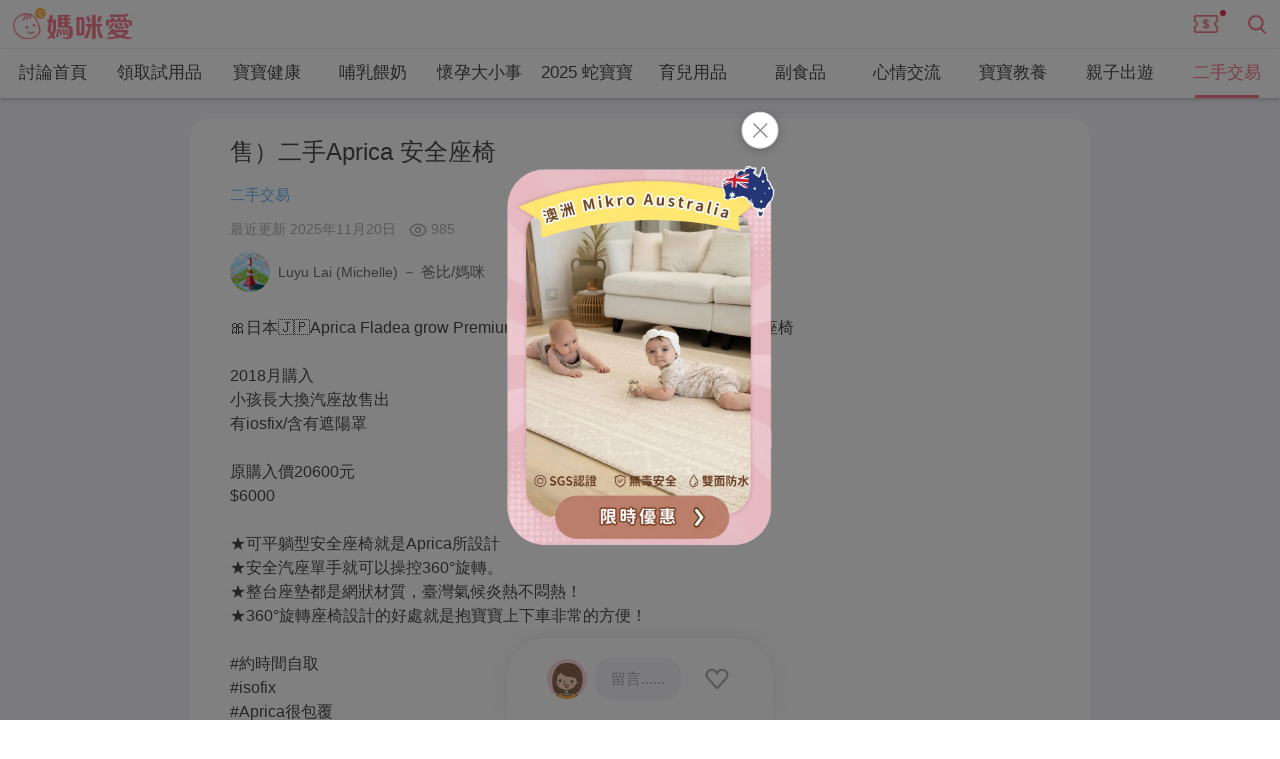

--- FILE ---
content_type: text/html; charset=utf-8
request_url: https://mamilove.com.tw/qa/163887
body_size: 19341
content:
<!doctype html>
<html data-n-head-ssr lang="zh-TW" data-n-head="%7B%22lang%22:%7B%22ssr%22:%22zh-TW%22%7D%7D">
  <head >
    <title>售）二手Aprica 安全座椅｜二手交易板｜媽咪愛</title><meta data-n-head="ssr" charset="utf-8"><meta data-n-head="ssr" name="viewport" content="width=device-width, initial-scale=1, user-scalable=no"><meta data-n-head="ssr" data-hid="og:site_name" property="og:site_name" content="媽咪愛 | 新手爸媽諮詢站&amp;嬰兒用品團購推薦"><meta data-n-head="ssr" data-hid="og:type" property="og:type" content="website"><meta data-n-head="ssr" data-hid="og:locale" property="og:locale" content="zh_TW"><meta data-n-head="ssr" data-hid="robots" name="robots" content="all"><meta data-n-head="ssr" property="al:android:url" content="mamilove://qa/163887"><meta data-n-head="ssr" property="al:android:app_name" content="MamiLove"><meta data-n-head="ssr" property="al:android:package" content="tw.com.mamilove.mamilove"><meta data-n-head="ssr" property="al:web:url" content="https://mamilove.com.tw/qa/163887"><meta data-n-head="ssr" property="al:ios:url" content="mamilove://qa/163887"><meta data-n-head="ssr" property="al:ios:app_store_id" content="963054554"><meta data-n-head="ssr" property="al:ios:app_name" content="MamiLove"><meta data-n-head="ssr" data-hid="description" name="description" content="🎀日本🇯🇵Aprica Fladea grow Premium isofix 360°平躺型嬰幼兒0-4歲安全座椅
2018月購入
小孩長大換汽座故..."><meta data-n-head="ssr" data-hid="og:url" property="og:url" content="https://mamilove.com.tw/qa/163887"><meta data-n-head="ssr" data-hid="og:title" property="og:title" content="售）二手Aprica 安全座椅｜二手交易板｜媽咪愛"><meta data-n-head="ssr" data-hid="og:description" property="og:description" content="🎀日本🇯🇵Aprica Fladea grow Premium isofix 360°平躺型嬰幼兒0-4歲安全座椅
2018月購入
小孩長大換汽座故..."><meta data-n-head="ssr" data-hid="og:image" property="og:image" content="https://cdn-images.mamilove.com.tw/static/logo_2020.png"><meta data-n-head="ssr" data-hid="og:image:type" property="og:image:type" content="image/png"><meta data-n-head="ssr" data-hid="og:image:width" property="og:image:width" content="1200"><meta data-n-head="ssr" data-hid="og:image:height" property="og:image:height" content="630"><meta data-n-head="ssr" data-hid="fb:app_id" property="fb:app_id" content="465682566845034"><meta data-n-head="ssr" data-hid="fb:admins" property="fb:admins" content="217752"><meta data-n-head="ssr" data-hid="fb:pages-0" property="fb:pages" content="519226514857822"><meta data-n-head="ssr" data-hid="fb:pages-1" property="fb:pages" content="1509619446018853"><meta data-n-head="ssr" data-hid="fb:pages-2" property="fb:pages" content="241493959328105"><meta data-n-head="ssr" data-hid="fb:pages-3" property="fb:pages" content="194539767698368"><meta data-n-head="ssr" data-hid="fb:pages-4" property="fb:pages" content="514942782003630"><link data-n-head="ssr" rel="icon" href="https://cdn-images.mamilove.com.tw/images/favicon.ico"><link data-n-head="ssr" rel="canonical" href="https://mamilove.com.tw/qa/163887"><script data-n-head="ssr" type="application/ld+json">{"@context":"https://schema.org","@type":"WebSite","potentialAction":{"@type":"SearchAction","target":{"@type":"EntryPoint","urlTemplate":"https://mamilove.com.tw/groupbuy/search?query={search_term_string}"},"query-input":"required name=search_term_string"},"url":"https://mamilove.com.tw","name":"媽咪愛 | 值得您信賴的親子購物網站","sameAs":["https://www.facebook.com/mamilovebuy","https://www.facebook.com/mamilove.com.tw","https://www.facebook.com/groups/mamilovegroup","https://line.me/ti/p/@eut4234z","https://www.instagram.com/mamilove_tw","https://www.youtube.com/channel/UCyr340thwOyoL8Qh-9T4ydA"]}</script><script data-n-head="ssr" type="application/ld+json">{"@context":"https://schema.org","@type":"DiscussionForumPosting","author":{"@type":"Person","name":"Luyu Lai (Michelle)"},"datePublished":"2023-07-08T22:33:48+00:00","dateModified":"2026-01-19T19:20:33+00:00","headline":"售）二手Aprica 安全座椅","text":"🎀日本🇯🇵Aprica Fladea grow Premium isofix 360°平躺型嬰幼兒0-4歲安全座椅\n2018月購入\n小孩長大換汽座故售出\n有iosfix/含有遮陽罩\n原購入價20600元\n$6000\n★可平躺型安全座椅就是Aprica所設計\n★安全汽座單手就可以操控360°旋轉。\n★整台座墊都是網狀材質，臺灣氣候炎熱不悶熱！\n★360°旋轉座椅設計的好處就是抱寶寶上下車非常的方便！\n#約時間自取\n#isofix\n#Aprica很包覆","url":"https://mamilove.com.tw/qa/163887","interactionStatistic":[{"@type":"InteractionCounter","interactionType":{"@type":"CommentAction"},"userInteractionCount":0},{"@type":"InteractionCounter","interactionType":{"@type":"LikeAction"},"userInteractionCount":0}]}</script><script data-n-head="ssr" type="application/ld+json">{"@context":"https://schema.org","@type":"BreadcrumbList","itemListElement":[{"@type":"ListItem","item":{"@type":"Thing","@id":"https://mamilove.com.tw/qa"},"name":"育兒問答","position":1},{"@type":"ListItem","item":{"@type":"Thing","@id":"https://mamilove.com.tw/qa/categories/14"},"name":"二手交易","position":2}]}</script><script data-n-head="ssr" type="application/ld+json">{"@context":"https://schema.org","@type":"QAPage","mainEntity":{"@type":"Question","answerCount":0,"suggestedAnswer":{"@type":"Answer","text":"很需要可議價嗎","upvoteCount":1,"url":"https://mamilove.com.tw/qa/163887","author":{"@type":"Person","name":"川龍"},"dateModified":"2025-11-20T14:04:35+00:00","datePublished":"2025-11-20T14:04:35+00:00"},"name":"售）二手Aprica 安全座椅","text":"🎀日本🇯🇵Aprica Fladea grow Premium isofix 360°平躺型嬰幼兒0-4歲安全座椅\n2018月購入\n小孩長大換汽座故售出\n有iosfix/含有遮陽罩\n原購入價20600元\n$6000\n★可平躺型安全座椅就是Aprica所設計\n★安全汽座單手就可以操控360°旋轉。\n★整台座墊都是網狀材質，臺灣氣候炎熱不悶熱！\n★360°旋轉座椅設計的好處就是抱寶寶上下車非常的方便！\n#約時間自取\n#isofix\n#Aprica很包覆","author":{"@type":"Person","name":"Luyu Lai (Michelle)"},"dateModified":"2025-11-20T14:04:35+00:00","datePublished":"2023-07-08T22:33:48+00:00","image":"https://cdn-images.mamilove.com.tw/upload/images/qa/85802948da-1688826828.png"}}</script><script data-n-head="ssr" type="application/ld+json">[]</script><script data-n-head="ssr" type="application/ld+json">
      {
        "@context": "http://schema.org",
        "@type": "Organization",
        "name": "媽咪愛",
        "url": "https://mamilove.com.tw/mall/all",
        "logo": "https://cdn-images.mamilove.com.tw/static/logo_2020.png",
        "address": {
            "@type": "PostalAddress",
            "streetAddress": "大安區敦化南路二段105號15樓",
            "addressLocality": "台北市",
            "addressRegion": "",
            "postalCode": "100",
            "addressCountry": "Taiwan"
        },
        "contactPoint": {
            "@type": "ContactPoint",
            "telephone": "+886-2-2365-9979",
            "contactType": "customer support"
        },
        "sameAs": [
            "https://www.facebook.com/mamilovebuy",
            "https://www.facebook.com/mamilove.com.tw",
            "https://www.facebook.com/groups/1814241938647135",
            "https://page.line.me/eut4234z?openQrModal=true",
            "https://www.instagram.com/mamilove_tw/"
        ]
      }
    </script><link rel="preload" href="https://files.mamilove.com.tw/front/release/fddb788.js" as="script"><link rel="preload" href="https://files.mamilove.com.tw/front/release/56b4b59.js" as="script"><link rel="preload" href="https://files.mamilove.com.tw/front/release/bdc2485.js" as="script"><link rel="preload" href="https://files.mamilove.com.tw/front/release/3a82f0b.js" as="script"><link rel="preload" href="https://files.mamilove.com.tw/front/release/2aa6a9d.js" as="script"><link rel="preload" href="https://files.mamilove.com.tw/front/release/b4199d0.js" as="script"><link rel="preload" href="https://files.mamilove.com.tw/front/release/b6cfa2e.js" as="script"><link rel="preload" href="https://files.mamilove.com.tw/front/release/867a1cc.js" as="script"><link rel="preload" href="https://files.mamilove.com.tw/front/release/edb8cc1.js" as="script"><style data-vue-ssr-id="47532190:0 0fd8180a:0 408109de:0 5a5799ad:0 110775bc:0 e6e5edfc:0 d37cc5b8:0 762738e4:0 f4ae81a4:0 807a4ef4:0 75c421aa:0 fa146a28:0 cb1a57ec:0 65d81560:0 0c37f503:0 1923ec3f:0 197e2725:0 0835ecbe:0 4b90a75f:0 345d197c:0 e37bbedc:0 070feda0:0 2ba6fc4a:0 bc0418e0:0 097e4c94:0 28ff59e0:0 1d042ba8:0 31c797c6:0 6f21447e:0 ac2942f6:0 64b93418:0 02d7c64e:0 966f7608:0 305b8ee6:0">*{-webkit-box-sizing:border-box;box-sizing:border-box;-webkit-box-shadow:none;box-shadow:none;background-image:none;outline:none;tap-highlight-color:rgba(0,0,0,0)}body,html{-webkit-tap-highlight-color:rgba(0,0,0,0);font-size:14px;margin:0;padding:0;font-family:"helvetica","Arial","微軟正黑體","Microsoft JhengHei",sans-serif;overflow-x:hidden;-webkit-font-smoothing:antialiased;-webkit-text-size-adjust:100%;-ms-text-size-adjust:100%;text-size-adjust:100%;color:#4a4a4a;line-height:1.42857143}::-webkit-input-placeholder{font-size:14px}::-moz-placeholder{font-size:14px}:-ms-input-placeholder{font-size:14px}::-ms-input-placeholder{font-size:14px}::placeholder,button{font-size:14px}table{border-collapse:collapse;border-spacing:0}a{text-decoration:none}a:focus,a:hover{text-decoration:none}img{vertical-align:middle}hr,img{border:0}hr{margin-top:20px;margin-bottom:20px;border-top:1px solid #eee}h1{font-weight:500}.mamilove-title{position:absolute;z-index:-1;margin:0;pointer-events:none;color:rgba(0,0,0,0)}h2{font-weight:400;font-size:14px;margin:0;padding:0}input{font-family:inherit;font-size:inherit;line-height:inherit}input[type=search]{-webkit-appearance:none}*,:after,:before{-webkit-box-sizing:border-box;box-sizing:border-box}
lite-youtube{background-color:#000;position:relative;display:block;contain:content;background-position:50%;background-size:cover;cursor:pointer;max-width:720px}lite-youtube:before{content:"";display:block;position:absolute;top:0;background-image:url([data-uri]);background-position:top;background-repeat:repeat-x;height:60px;padding-bottom:50px;width:100%;-webkit-transition:all .2s cubic-bezier(0,0,.2,1);-o-transition:all .2s cubic-bezier(0,0,.2,1);transition:all .2s cubic-bezier(0,0,.2,1)}lite-youtube:after{content:"";display:block;padding-bottom:56.25%}lite-youtube>iframe{width:100%;height:100%;position:absolute;top:0;left:0;border:0}lite-youtube>.lty-playbtn{display:block;width:68px;height:48px;position:absolute;cursor:pointer;-webkit-transform:translate3d(-50%,-50%,0);transform:translate3d(-50%,-50%,0);top:50%;left:50%;z-index:1;background-color:rgba(0,0,0,0);background-image:url('data:image/svg+xml;utf8,<svg xmlns="http://www.w3.org/2000/svg" viewBox="0 0 68 48"><path d="M66.52 7.74c-.78-2.93-2.49-5.41-5.42-6.19C55.79.13 34 0 34 0S12.21.13 6.9 1.55c-2.93.78-4.63 3.26-5.42 6.19C.06 13.05 0 24 0 24s.06 10.95 1.48 16.26c.78 2.93 2.49 5.41 5.42 6.19C12.21 47.87 34 48 34 48s21.79-.13 27.1-1.55c2.93-.78 4.64-3.26 5.42-6.19C67.94 34.95 68 24 68 24s-.06-10.95-1.48-16.26z" fill="red"/><path d="M45 24 27 14v20" fill="white"/></svg>');-webkit-filter:grayscale(100%);filter:grayscale(100%);-webkit-transition:-webkit-filter .1s cubic-bezier(0,0,.2,1);transition:-webkit-filter .1s cubic-bezier(0,0,.2,1);-o-transition:filter .1s cubic-bezier(0,0,.2,1);transition:filter .1s cubic-bezier(0,0,.2,1);transition:filter .1s cubic-bezier(0,0,.2,1),-webkit-filter .1s cubic-bezier(0,0,.2,1);border:none}lite-youtube .lty-playbtn:focus,lite-youtube:hover>.lty-playbtn{-webkit-filter:none;filter:none}lite-youtube.lyt-activated{cursor:unset}lite-youtube.lyt-activated:before,lite-youtube.lyt-activated>.lty-playbtn{opacity:0;pointer-events:none}.lyt-visually-hidden{clip:rect(0 0 0 0);-webkit-clip-path:inset(50%);clip-path:inset(50%);height:1px;overflow:hidden;position:absolute;white-space:nowrap;width:1px}
.PopupShadow{position:fixed;left:0;top:0;width:100%;height:100%}.PopupShadow-enter{-webkit-animation:popup-shadow-in .2s ease;animation:popup-shadow-in .2s ease}.PopupShadow-leave{-webkit-animation:popup-shadow-out .2s ease forwards;animation:popup-shadow-out .2s ease forwards}@-webkit-keyframes popup-shadow-in{0%{opacity:0}}@keyframes popup-shadow-in{0%{opacity:0}}@-webkit-keyframes popup-shadow-out{to{opacity:0}}@keyframes popup-shadow-out{to{opacity:0}}
.progress[data-v-2cb9c6d4]{position:fixed;top:0;left:0;right:0;height:4px;width:0;-webkit-transition:width .2s,opacity .65s;-o-transition:width .2s,opacity .65s;transition:width .2s,opacity .65s;opacity:1;z-index:999999}
.QaLayout{background:#f5f5fa;min-height:750px;line-height:1.5;overflow:hidden;font-size:11px}@media screen and (max-width:992px){.QaLayout{font-size:10px}}.QaLayout h1{font-size:2.6em;font-weight:500;line-height:1.2;margin:0}.QaLayout h2,.QaLayout h3,.QaLayout p{margin:0}.QaLayout a{color:#6ab6f7}@media screen and (min-width:992px){.QaLayout a:hover{color:#2192f3}}.QaLayout ul{list-style:none;margin:0;padding:0}
.page-enter-active,.page-leave-active{-webkit-transition:opacity .15s;-o-transition:opacity .15s;transition:opacity .15s}.page-enter,.page-leave-active{opacity:0}.fade-enter-active,.fade-leave-active{-webkit-transition:opacity .15s;-o-transition:opacity .15s;transition:opacity .15s}.fade-enter,.fade-leave-active{opacity:0}
.SmartBanner[data-v-2ae5fbc5]{display:table;width:100%;background-color:rgba(0,0,0,.6);color:#fff;padding:10px 0}@media(min-width:1200px){.SmartBanner[data-v-2ae5fbc5]{display:none}}.SmartBanner>.block[data-v-2ae5fbc5]{display:table-cell;vertical-align:middle}.close[data-v-2ae5fbc5]{width:28px;padding:0 2px}.close[data-v-2ae5fbc5] svg{fill:#ddd;width:24px;height:24px}.content[data-v-2ae5fbc5]{padding-right:5px;max-width:calc(100vw - 113px);white-space:nowrap}.content .icon[data-v-2ae5fbc5]{display:inline-block;vertical-align:middle;width:48px}.content .icon img[data-v-2ae5fbc5]{width:48px;height:48px}.content .body[data-v-2ae5fbc5]{display:inline-block;vertical-align:middle;padding-left:5px;width:calc(100% - 48px)}.content .body .text[data-v-2ae5fbc5]{-o-text-overflow:ellipsis;text-overflow:ellipsis;overflow:hidden}.content .star[data-v-2ae5fbc5]{padding-top:2px;font-size:12px}.content .star img[data-v-2ae5fbc5]{width:70px}.action[data-v-2ae5fbc5]{width:85px;padding-right:5px}.action .button[data-v-2ae5fbc5]{color:#fff;font-weight:500;padding:4px 9px;border-radius:13px;text-align:center;background-color:#f6798d;line-height:1.4em}
svg[data-v-eb3a16ec]{width:100%;height:100%}
header[data-v-134b96ba]{-webkit-box-pack:justify;-ms-flex-pack:justify;justify-content:space-between;height:48px;width:100%;-webkit-box-shadow:0 0 2px 0 rgba(0,0,0,.2);box-shadow:0 0 2px 0 rgba(0,0,0,.2);z-index:1000;position:relative}.actions[data-v-134b96ba],header[data-v-134b96ba]{display:-webkit-box;display:-ms-flexbox;display:flex;-webkit-box-align:center;-ms-flex-align:center;align-items:center}.logo[data-v-134b96ba]{padding-left:13px}.logo img[data-v-134b96ba]{height:auto;width:120px}.dot[data-v-134b96ba]{color:#fff;background-color:#f13150;width:16px;height:16px;border-radius:100%;font-size:12px;line-height:16px;text-align:center}.coupon-dot[data-v-134b96ba]{position:absolute;top:1px;right:-9px}.coupon-dot .text[data-v-134b96ba]{-webkit-transform:scale(.85);-ms-transform:scale(.85);transform:scale(.85)}.coupon[data-v-134b96ba]{position:relative;width:26px;margin-right:26px}.coupon img[data-v-134b96ba]{width:100%}.coupon.not-logged-in[data-v-134b96ba]:before{content:"";width:6px;height:6px;border-radius:50%;background-color:#f13150;position:absolute;top:-1px;right:-7px}
.QaDesktopCategoryNavbar[data-v-098dbb7a]{width:100%}.QaDesktopCategoryNavbar__wrapper[data-v-098dbb7a]{width:auto;position:relative;z-index:2}.QaDesktopCategoryNavbar__wrapper[data-v-098dbb7a] .QaDesktopCategoryNavbar__tabs{display:-webkit-box;display:-ms-flexbox;display:flex;-webkit-box-pack:center;-ms-flex-pack:center;justify-content:center;font-size:1.5em;background:#fff;z-index:100;-webkit-box-shadow:0 2px 4px 0 #c8c8c8;box-shadow:0 2px 4px 0 #c8c8c8}.QaDesktopCategoryNavbar__wrapper[data-v-098dbb7a] .QaDesktopCategoryNavbar__tabs__item{display:-webkit-box;display:-ms-flexbox;display:flex;-webkit-box-orient:vertical;-webkit-box-direction:normal;-ms-flex-direction:column;flex-direction:column;-webkit-box-pack:center;-ms-flex-pack:center;justify-content:center;-webkit-box-align:center;-ms-flex-align:center;align-items:center;height:50px;width:125px;cursor:pointer;color:#4a4a4a!important}.QaDesktopCategoryNavbar__wrapper[data-v-098dbb7a] .QaDesktopCategoryNavbar__tabs__item:after{content:"";display:block;width:60%;border-bottom:3px solid #fff}.QaDesktopCategoryNavbar__wrapper[data-v-098dbb7a] .QaDesktopCategoryNavbar__tabs__item.active{color:#f6798d!important;font-weight:500}.QaDesktopCategoryNavbar__wrapper[data-v-098dbb7a] .QaDesktopCategoryNavbar__tabs__item.active:after{border-bottom:3px solid #f6798d}.QaDesktopCategoryNavbar__wrapper[data-v-098dbb7a] .QaDesktopCategoryNavbar__tabs__name{display:-webkit-box;display:-ms-flexbox;display:flex;-webkit-box-flex:1;-ms-flex:1 0 auto;flex:1 0 auto;-webkit-box-align:center;-ms-flex-align:center;align-items:center}
.fade-enter-active[data-v-00b49abc]{-webkit-animation:modal-fade-data-v-00b49abc .2s;animation:modal-fade-data-v-00b49abc .2s}.fade-leave-active[data-v-00b49abc]{animation:modal-fade-data-v-00b49abc .2s reverse}@-webkit-keyframes modal-fade-data-v-00b49abc{0%{-webkit-transform:translate3d(0,-20px,0);transform:translate3d(0,-20px,0);opacity:0}to{-webkit-transform:translateZ(0);transform:translateZ(0);opacity:1}}@keyframes modal-fade-data-v-00b49abc{0%{-webkit-transform:translate3d(0,-20px,0);transform:translate3d(0,-20px,0);opacity:0}to{-webkit-transform:translateZ(0);transform:translateZ(0);opacity:1}}.opacity-enter-active[data-v-00b49abc]{-webkit-animation:mode-opacity-data-v-00b49abc .2s;animation:mode-opacity-data-v-00b49abc .2s}.opacity-leave-active[data-v-00b49abc]{animation:mode-opacity-data-v-00b49abc .2s reverse}@-webkit-keyframes mode-opacity-data-v-00b49abc{0%{opacity:0}to{opacity:1}}@keyframes mode-opacity-data-v-00b49abc{0%{opacity:0}to{opacity:1}}.section[data-v-00b49abc]{width:100svw;background:#fff;border-radius:0}@media screen and (min-width:992px){.section[data-v-00b49abc]{max-width:900px;border-radius:20px}}.comment-section[data-v-00b49abc]{width:100svw;background:#fff;border-radius:0}@media screen and (min-width:992px){.comment-section[data-v-00b49abc]{max-width:900px;border-radius:20px}}.comment-section .comment-bar__section[data-v-00b49abc]{border-bottom:1px solid #f0f0f0}@media screen and (min-width:992px){.comment-section .comment-bar__section[data-v-00b49abc]{padding:20px 40px}}.article-section[data-v-00b49abc]{width:100svw;background:#fff;border-radius:0;padding:5px 15px 15px}@media screen and (min-width:992px){.article-section[data-v-00b49abc]{max-width:900px;border-radius:20px;padding:10px 40px 20px}}.empty-section[data-v-00b49abc]{width:100svw;margin:20px 0}@media screen and (min-width:992px){.empty-section[data-v-00b49abc]{max-width:900px}}.tag-section[data-v-00b49abc]{width:100svw;margin:10px 0;padding:0 15px}@media screen and (min-width:992px){.tag-section[data-v-00b49abc]{max-width:900px;padding:0}}.fixed-comment-bar__section[data-v-00b49abc]{width:100svw;overflow:hidden;background:#fff;border-top:1px solid #f0f0f0;-webkit-box-shadow:0 0 24px 0 rgba(0,0,0,.08);box-shadow:0 0 24px 0 rgba(0,0,0,.08);z-index:3000;position:fixed;bottom:0}@media screen and (min-width:992px){.fixed-comment-bar__section[data-v-00b49abc]{max-width:900px;border-radius:40px 40px 0 0}}.fixed-comment-bar__section .action-button[data-v-00b49abc]{margin-left:20px}.shimmer-wrapper[data-v-00b49abc]{padding:5px 15px 15px}@media screen and (min-width:992px){.shimmer-wrapper[data-v-00b49abc]{padding:10px 40px 0}}.QaPage[data-v-00b49abc]{display:-webkit-box;display:-ms-flexbox;display:flex;-webkit-box-orient:vertical;-webkit-box-direction:normal;-ms-flex-direction:column;flex-direction:column;-webkit-box-align:center;-ms-flex-align:center;align-items:center;-webkit-overflow-scrolling:touch;padding-bottom:160px}.back-top-btn[data-v-00b49abc]{position:fixed;bottom:82px;right:10px}.slide-up-enter-active[data-v-00b49abc]{-webkit-transition:-webkit-transform .5s ease;transition:-webkit-transform .5s ease;-o-transition:transform .5s ease;transition:transform .5s ease;transition:transform .5s ease,-webkit-transform .5s ease}.slide-up-enter[data-v-00b49abc]{-webkit-transform:translateY(100%);-ms-transform:translateY(100%);transform:translateY(100%)}
.PostDetail[data-v-0869cac7]{width:100svw;background:#fff;border-radius:0;margin-top:20px}@media screen and (min-width:992px){.PostDetail[data-v-0869cac7]{max-width:900px;border-radius:20px}}.post-padding[data-v-0869cac7]{padding:0 15px}@media screen and (min-width:992px){.post-padding[data-v-0869cac7]{padding:0 40px}}.post-title[data-v-0869cac7]{color:#4a4a4a;font-size:22px;font-weight:500;margin:20px 0 16px}@media screen and (min-width:992px){.post-title[data-v-0869cac7]{font-size:24px}}.post-categories[data-v-0869cac7]{color:#f6798d;font-size:15px;font-weight:500}@media screen and (min-width:992px){.post-categories[data-v-0869cac7]{font-size:17px}}.post-page-info[data-v-0869cac7]{display:-webkit-box;display:-ms-flexbox;display:flex;-webkit-box-align:center;-ms-flex-align:center;align-items:center;margin:12px 0}.post-page-info .post-update-time[data-v-0869cac7]{color:#b0b0b0;font-size:13px;font-weight:400;margin-right:12px}@media screen and (min-width:992px){.post-page-info .post-update-time[data-v-0869cac7]{font-size:14px}}.post-content[data-v-0869cac7]{margin:24px 0}.post-interaction-bar[data-v-0869cac7]{-webkit-box-shadow:0 1px 0 0 #f0f0f0 inset;box-shadow:inset 0 1px 0 0 #f0f0f0;margin-top:15px}
.category[data-v-53596476]{color:#6ab6f7;font-size:15px;font-weight:500}.category[data-v-53596476]:hover{color:#2192f3}.separator[data-v-53596476]{color:#6ab6f7}
.PageViewCount[data-v-108f56e4]{display:-webkit-box;display:-ms-flexbox;display:flex;-webkit-box-align:center;-ms-flex-align:center;align-items:center;color:#b0b0b0;font-weight:400}.PageViewCount .icon-wrapper[data-v-108f56e4]{margin-right:3px}.PageViewCount .icon-wrapper img[data-v-108f56e4]{display:block;width:100%;height:100%}
.AuthorInfo[data-v-2134f3a6]{-webkit-box-pack:justify;-ms-flex-pack:justify;justify-content:space-between}.actions[data-v-2134f3a6],.AuthorInfo[data-v-2134f3a6]{display:-webkit-box;display:-ms-flexbox;display:flex}.actions[data-v-2134f3a6]{-webkit-box-align:baseline;-ms-flex-align:baseline;align-items:baseline}.actions-btn[data-v-2134f3a6]{margin-right:20px}.count[data-v-2134f3a6]{color:#b0b0b0;font-size:16px;font-weight:500;padding:2px 0}
.UserCard[data-v-0ee71c09]{display:-webkit-box;display:-ms-flexbox;display:flex}.card-avatar[data-v-0ee71c09]{width:40px;height:40px;margin:0 8px 0 0}.card-info[data-v-0ee71c09]{color:#707070;font-size:14px;font-weight:500;display:-webkit-box;display:-ms-flexbox;display:flex;-webkit-box-pack:center;-ms-flex-pack:center;justify-content:center;-webkit-box-orient:vertical;-webkit-box-direction:normal;-ms-flex-direction:column;flex-direction:column}.description[data-v-0ee71c09]{font-size:12px}@media screen and (min-width:992px){.description[data-v-0ee71c09]{font-size:13px}}.description .baby[data-v-0ee71c09]{display:-webkit-box;display:-ms-flexbox;display:flex;-webkit-box-align:center;-ms-flex-align:center;align-items:center;margin:4px 0}.description .icon-gender[data-v-0ee71c09]{width:16px;height:16px}.description .gender[data-v-0ee71c09]{margin:0 6px 0 2px;color:#929292;font-weight:500}.description .age[data-v-0ee71c09]{color:#b0b0b0;font-weight:400}.more[data-v-0ee71c09]{width:14px;height:14px;margin:auto;display:-webkit-box;display:-ms-flexbox;display:flex}.header .separator[data-v-0ee71c09],.header .title[data-v-0ee71c09]{font-size:15px;font-weight:400}.header .separator[data-v-0ee71c09]:before{content:"－"}
.BaseLazyImage[data-v-1117fa2c]{position:relative;width:100%;height:100%;overflow:hidden}.BaseLazyImage.placeholder-img[data-v-1117fa2c]{background-image:url(https://files.mamilove.com.tw/front/release/img/ic-placeholder.bdb3cb5.svg);background-position:50%;background-repeat:no-repeat;background-size:83px}.BaseLazyImage.placeholder-img.small-img[data-v-1117fa2c]{background-image:url(https://files.mamilove.com.tw/front/release/img/ic-placeholder-small.fcdf437.svg);background-size:30px}.img[data-v-1117fa2c]{position:absolute;top:0;left:0;width:100%;height:100%}.img__center[data-v-1117fa2c]{top:50%;left:50%;-webkit-transform:translate(-50%,-50%);-ms-transform:translate(-50%,-50%);transform:translate(-50%,-50%)}.img__ignorePlaceholder[data-v-1117fa2c]{position:static}
.PostContent .content[data-v-67356f36]{color:#4a4a4a;font-size:16px;font-weight:400;word-break:break-word}
.PostTag .tag-wrapper[data-v-a5f5d6fe]{display:inline-block;padding:5px 10px;color:#929292;font-size:13px;font-weight:500;line-height:18px;border-radius:4px;border:1px solid #dedede;background:#fff;margin:4px}@media screen and (min-width:992px){.PostTag .tag-wrapper[data-v-a5f5d6fe]:hover{background:#f0f0f0}}
.bar-wrapper[data-v-28f04254]{display:-webkit-box;display:-ms-flexbox;display:flex;-webkit-box-align:center;-ms-flex-align:center;align-items:center;padding:10px 15px}@media screen and (min-width:992px){.bar-wrapper[data-v-28f04254]{padding:13px 40px}}.action-btn[data-v-28f04254]{margin-left:auto}
.comment-count-block[data-v-1e476725],.InteractionStats[data-v-1e476725],.like-count-block[data-v-1e476725]{display:-webkit-box;display:-ms-flexbox;display:flex;-webkit-box-align:center;-ms-flex-align:center;align-items:center}.comment-count-block[data-v-1e476725],.like-count-block[data-v-1e476725]{margin-right:20px}.icon-chat-bubble[data-v-1e476725],.icon-like-bubble[data-v-1e476725]{width:24px;height:24px}.comment-number[data-v-1e476725],.like-number[data-v-1e476725]{margin-left:6px;color:#929292;font-size:16px;font-weight:500}
@-webkit-keyframes scale-data-v-4675c418{0%,to{-webkit-transform:scale(1);transform:scale(1)}50%{-webkit-transform:scale(1.5);transform:scale(1.5)}}@keyframes scale-data-v-4675c418{0%,to{-webkit-transform:scale(1);transform:scale(1)}50%{-webkit-transform:scale(1.5);transform:scale(1.5)}}.LikeButton[data-v-4675c418],.LikeButton .like-button[data-v-4675c418]{display:-webkit-box;display:-ms-flexbox;display:flex}.LikeButton .like-button[data-v-4675c418]{border:none;cursor:pointer;background:rgba(0,0,0,0);padding:4px}.LikeButton .like-button.animate[data-v-4675c418]{-webkit-animation:scale-data-v-4675c418 .3s;animation:scale-data-v-4675c418 .3s}
.divider[data-v-5cdd0a7c]{width:100svw;height:20px;background-color:#f5f5fa}@media screen and (min-width:992px){.divider[data-v-5cdd0a7c]{max-width:900px}}
.products-wrapper[data-v-35bd3036]{width:100svw;background:#fff;border-radius:0}@media screen and (min-width:992px){.products-wrapper[data-v-35bd3036]{max-width:900px;border-radius:20px}}
@-webkit-keyframes shim-data-v-16ba5326{0%{background-position:-500px 0}to{background-position:500px 0}}@keyframes shim-data-v-16ba5326{0%{background-position:-500px 0}to{background-position:500px 0}}.common-properties[data-v-16ba5326],.DesktopRecommendShimmer .card--shimmer[data-v-16ba5326],.DesktopRecommendShimmer .head--shimmer[data-v-16ba5326]{background:-webkit-gradient(linear,left top,right top,color-stop(8%,#f1f3f5),color-stop(18%,#e2e6ea),color-stop(33%,#f1f3f5));background:-o-linear-gradient(left,#f1f3f5 8%,#e2e6ea 18%,#f1f3f5 33%);background:linear-gradient(90deg,#f1f3f5 8%,#e2e6ea 18%,#f1f3f5 33%);background-size:800px 100px;background-position:0 0;-webkit-animation:shim-data-v-16ba5326 1s linear infinite;animation:shim-data-v-16ba5326 1s linear infinite}.DesktopRecommendShimmer[data-v-16ba5326]{width:100svw;background:#fff;border-radius:0;padding:17px 35px 25px;border-radius:20px;background-color:#fff;margin-bottom:20px}@media screen and (min-width:992px){.DesktopRecommendShimmer[data-v-16ba5326]{max-width:900px;border-radius:20px}}.DesktopRecommendShimmer .head--shimmer[data-v-16ba5326]{margin-bottom:20px;width:146px;height:30px}.DesktopRecommendShimmer .card--shimmer[data-v-16ba5326]{width:100%;height:120px;border-radius:10px}
.VerticalGroupWrapper .content[data-v-21155c89]{display:grid;grid-gap:var(--gap);gap:var(--gap)}.VerticalGroupWrapper .content.grid-cols-2[data-v-21155c89]{grid-template-columns:repeat(2,1fr)}.VerticalGroupWrapper .content.gap-12px[data-v-21155c89]{grid-gap:12px;gap:12px}.VerticalGroupWrapper .content>*[data-v-21155c89]{max-width:100%}
@-webkit-keyframes shim-data-v-07fa5c6b{0%{background-position:-500px 0}to{background-position:500px 0}}@keyframes shim-data-v-07fa5c6b{0%{background-position:-500px 0}to{background-position:500px 0}}.common-properties[data-v-07fa5c6b]{background:-webkit-gradient(linear,left top,right top,color-stop(8%,#f1f3f5),color-stop(18%,#e2e6ea),color-stop(33%,#f1f3f5));background:-o-linear-gradient(left,#f1f3f5 8%,#e2e6ea 18%,#f1f3f5 33%);background:linear-gradient(90deg,#f1f3f5 8%,#e2e6ea 18%,#f1f3f5 33%);background-size:800px 100px;background-position:0 0;-webkit-animation:shim-data-v-07fa5c6b 1s linear infinite;animation:shim-data-v-07fa5c6b 1s linear infinite}.CommentsShimmer[data-v-07fa5c6b]{color:#fff;margin-bottom:20px}.comment[data-v-07fa5c6b]{display:-webkit-box;display:-ms-flexbox;display:flex;padding:16px 0}.ad-comment[data-v-07fa5c6b],.comment-bar[data-v-07fa5c6b]{border-bottom:1px solid #f0f0f0}.comment-bar[data-v-07fa5c6b]{display:-webkit-box;display:-ms-flexbox;display:flex;padding:10px 15px}@media screen and (min-width:992px){.comment-bar[data-v-07fa5c6b]{padding:20px 40px 16px}}.comments-content[data-v-07fa5c6b]{display:-webkit-box;display:-ms-flexbox;display:flex;-webkit-box-orient:vertical;-webkit-box-direction:normal;-ms-flex-direction:column;flex-direction:column;padding:0 15px}@media screen and (min-width:992px){.comments-content[data-v-07fa5c6b]{padding:0 40px}}.text-block[data-v-07fa5c6b]{display:grid;width:100%;grid-gap:8px;gap:8px}.action-shimmer[data-v-07fa5c6b],.avatar-shimmer[data-v-07fa5c6b],.banner-shimmer[data-v-07fa5c6b],.name-shimmer[data-v-07fa5c6b],.promote-shimmer[data-v-07fa5c6b],.text-shimmer[data-v-07fa5c6b]{width:100%;height:20px}.name-shimmer[data-v-07fa5c6b]{width:55%}.banner-shimmer[data-v-07fa5c6b]{height:185px}@media screen and (min-width:992px){.banner-shimmer[data-v-07fa5c6b]{width:55%}}.action-shimmer[data-v-07fa5c6b]{height:78px}@media screen and (min-width:992px){.action-shimmer[data-v-07fa5c6b]{width:55%}}.promote-shimmer[data-v-07fa5c6b]{width:30%}.avatar-shimmer[data-v-07fa5c6b]{width:40px;height:40px;margin:0 8px 0 0;-webkit-box-flex:0;-ms-flex:0 0 auto;flex:0 0 auto;border-radius:50%}.input-shimmer[data-v-07fa5c6b]{width:100%;-webkit-box-flex:1;-ms-flex:1 1 auto;flex:1 1 auto;color:#b0b0b0;border-radius:16px}.comments-btn[data-v-07fa5c6b]{height:54px;-webkit-box-shadow:0 1px 0 0 #f0f0f0 inset;box-shadow:inset 0 1px 0 0 #f0f0f0}
.guide-wrapper[data-v-2e0c41b2]{width:100svw;background:#fff;border-radius:0;overflow:hidden}@media screen and (min-width:992px){.guide-wrapper[data-v-2e0c41b2]{max-width:900px;border-radius:20px}}@media screen and (min-width:992px){.shimmer-wrapper[data-v-2e0c41b2]{padding:10px 40px 0}}
@-webkit-keyframes shim-data-v-11a6aaea{0%{background-position:-500px 0}to{background-position:500px 0}}@keyframes shim-data-v-11a6aaea{0%{background-position:-500px 0}to{background-position:500px 0}}.common-properties[data-v-11a6aaea],.section__head .title--shimmer[data-v-11a6aaea]{background:-webkit-gradient(linear,left top,right top,color-stop(8%,#f1f3f5),color-stop(18%,#e2e6ea),color-stop(33%,#f1f3f5));background:-o-linear-gradient(left,#f1f3f5 8%,#e2e6ea 18%,#f1f3f5 33%);background:linear-gradient(90deg,#f1f3f5 8%,#e2e6ea 18%,#f1f3f5 33%);background-size:800px 100px;background-position:0 0;-webkit-animation:shim-data-v-11a6aaea 1s linear infinite;animation:shim-data-v-11a6aaea 1s linear infinite}.SectionWrapperShimmer[data-v-11a6aaea]{width:100svw;background:#fff;border-radius:0;margin-bottom:20px}@media screen and (min-width:992px){.SectionWrapperShimmer[data-v-11a6aaea]{max-width:900px;border-radius:20px}}.section__head[data-v-11a6aaea]{padding:12px 15px}@media screen and (min-width:992px){.section__head[data-v-11a6aaea]{padding:20px 40px 10px}}.section__head .title--shimmer[data-v-11a6aaea]{width:120px;height:24px}@media screen and (min-width:992px){.section__head .title--shimmer[data-v-11a6aaea]{width:146px;height:28px}}.section__content[data-v-11a6aaea]{display:grid;grid-gap:20px}
@-webkit-keyframes shim-data-v-fa2ec754{0%{background-position:-500px 0}to{background-position:500px 0}}@keyframes shim-data-v-fa2ec754{0%{background-position:-500px 0}to{background-position:500px 0}}.article-card[data-v-fa2ec754]{display:-webkit-box;display:-ms-flexbox;display:flex;margin-bottom:20px}.common-properties[data-v-fa2ec754]{background:-webkit-gradient(linear,left top,right top,color-stop(8%,#f1f3f5),color-stop(18%,#e2e6ea),color-stop(33%,#f1f3f5));background:-o-linear-gradient(left,#f1f3f5 8%,#e2e6ea 18%,#f1f3f5 33%);background:linear-gradient(90deg,#f1f3f5 8%,#e2e6ea 18%,#f1f3f5 33%);background-size:800px 100px;background-position:0 0;-webkit-animation:shim-data-v-fa2ec754 1s linear infinite;animation:shim-data-v-fa2ec754 1s linear infinite}.card-image__block[data-v-fa2ec754]{margin-right:20px;width:45%}@media screen and (min-width:992px){.card-image__block[data-v-fa2ec754]{width:30%}}.card-image__block .card-image--shimmer[data-v-fa2ec754]{width:100%;height:87px;border-radius:12px}@media screen and (min-width:992px){.card-image__block .card-image--shimmer[data-v-fa2ec754]{height:129px}}.card-text__block[data-v-fa2ec754]{display:grid;grid-gap:8px;width:70%}.card-text__block .card-title--shimmer[data-v-fa2ec754]{width:70%;height:20px}@media screen and (min-width:992px){.card-text__block .card-title--shimmer[data-v-fa2ec754]{height:25px}}.card-text__block .card-description--shimmer[data-v-fa2ec754]{width:100%;height:20px}.card-text__block .card-preview--shimmer[data-v-fa2ec754]{width:15%;height:18px}
@-webkit-keyframes shim-data-v-85da7342{0%{background-position:-500px 0}to{background-position:500px 0}}@keyframes shim-data-v-85da7342{0%{background-position:-500px 0}to{background-position:500px 0}}.common-properties[data-v-85da7342]{background:-webkit-gradient(linear,left top,right top,color-stop(8%,#f1f3f5),color-stop(18%,#e2e6ea),color-stop(33%,#f1f3f5));background:-o-linear-gradient(left,#f1f3f5 8%,#e2e6ea 18%,#f1f3f5 33%);background:linear-gradient(90deg,#f1f3f5 8%,#e2e6ea 18%,#f1f3f5 33%);background-size:800px 100px;background-position:0 0;-webkit-animation:shim-data-v-85da7342 1s linear infinite;animation:shim-data-v-85da7342 1s linear infinite;height:20px}.popular-topic__wrapper[data-v-85da7342]{padding:0 15px;display:grid}@media screen and (min-width:992px){.popular-topic__wrapper[data-v-85da7342]{grid-template-columns:repeat(auto-fit,minmax(280px,1fr));grid-column-gap:40px;-webkit-column-gap:40px;-moz-column-gap:40px;column-gap:40px;padding:10px 40px}}.card-content[data-v-85da7342]{display:grid;grid-gap:4px;gap:4px;padding:12px 0}.card-title--shimmer[data-v-85da7342]{width:50%}.card-description--shimmer[data-v-85da7342]{width:100%}.card-stats--shimmer[data-v-85da7342]{width:25%}.popular-topic__btn[data-v-85da7342]{height:54px;-webkit-box-shadow:0 1px 0 0 #f0f0f0 inset;box-shadow:inset 0 1px 0 0 #f0f0f0}@media screen and (min-width:992px){.popular-topic__btn[data-v-85da7342]{padding:16px 0}}.divider[data-v-85da7342]{border-bottom:1px solid #f0f0f0}
.SearchTrends[data-v-0a74a10e]{display:-webkit-box;display:-ms-flexbox;display:flex;-ms-flex-wrap:wrap;flex-wrap:wrap}.SearchTrends .tag[data-v-0a74a10e]{display:inline-block;margin:5px}
.BackTopBtn[data-v-0793ea7d]{cursor:pointer;opacity:.8;display:none;width:38px;height:38px;padding:5px;border-radius:21px;border:1px solid #f0f0f0;background:hsla(0,0%,100%,.9);-webkit-box-shadow:0 2px 12px 0 rgba(0,0,0,.1);box-shadow:0 2px 12px 0 rgba(0,0,0,.1)}@media screen and (max-width:768px){.BackTopBtn[data-v-0793ea7d]{display:block}}.BackTopBtn img[data-v-0793ea7d]{width:100%}.BackTopBtn.hide[data-v-0793ea7d]{display:none}.BackTopBtn[data-v-0793ea7d]:hover{opacity:1}
.AppInviteDialog[data-v-bb876da6]{position:absolute;top:0;z-index:99999}.AppInviteDialog[data-v-bb876da6] .BaseModal{background-color:rgba(0,0,0,.3)}.popup-wrapper[data-v-bb876da6]{display:-webkit-box;display:-ms-flexbox;display:flex;-webkit-box-orient:vertical;-webkit-box-direction:normal;-ms-flex-direction:column;flex-direction:column;-webkit-box-pack:justify;-ms-flex-pack:justify;justify-content:space-between;position:absolute;margin:auto;padding:30px 30px 5px;width:280px;height:307px;border-radius:5px;background-color:#fff;top:calc(50% - 153.5px);left:calc(50% - 140px)}.main-image[data-v-bb876da6]{height:100px}.text-section .description[data-v-bb876da6],.text-section .title[data-v-bb876da6]{font-size:18px;font-weight:500;color:#4a4a4a;text-align:center}.action-btn[data-v-bb876da6]{display:inline-block;line-height:1;white-space:nowrap;cursor:pointer;-webkit-appearance:none;-webkit-box-sizing:border-box;box-sizing:border-box;outline:none;margin:0;-webkit-transition:.1s;-o-transition:.1s;transition:.1s;-webkit-user-select:none;-moz-user-select:none;-ms-user-select:none;user-select:none;font-weight:500;border:1px solid #dcdfe6;font-size:16px;border-radius:5px;padding:14px 0;display:block;font-weight:400;border:1px solid rgba(0,0,0,0);text-align:center;-webkit-box-flex:1;-ms-flex:1;flex:1}.action-btn[data-v-bb876da6]:active{outline:none}.action-btn[data-v-bb876da6]::-moz-focus-inner{border:0}.action-btn[disabled][data-v-bb876da6],.action-btn[disabled][data-v-bb876da6]:focus,.action-btn[disabled][data-v-bb876da6]:hover{cursor:not-allowed;background-image:none}.action-btn>img[data-v-bb876da6]{pointer-events:none}.action-btn.is-primary[data-v-bb876da6]{color:#fff;border-color:#f6798d;background-color:#f6798d}.action-btn.is-primary[data-v-bb876da6]:focus{color:#fff;border-color:#f894a4;background-color:#f894a4}@media(hover:hover){.action-btn.is-primary[data-v-bb876da6]:hover{color:#fff;border-color:#f894a4;background-color:#f894a4}}.action-btn.is-primary[data-v-bb876da6]:active{color:#fff;border-color:#dd6d7f;background-color:#dd6d7f}.action-btn.is-primary[disabled][data-v-bb876da6],.action-btn.is-primary[disabled][data-v-bb876da6]:active,.action-btn.is-primary[disabled][data-v-bb876da6]:focus,.action-btn.is-primary[disabled][data-v-bb876da6]:hover{color:#fff;border-color:#fbbcc6;background-color:#fbbcc6}.action-btn.is-secondary[data-v-bb876da6]{margin-top:3px;cursor:pointer}</style>
  </head>
  <body >
    <div data-server-rendered="true" id="__mamilove"><div class="progress" style="width:0%;background-color:#f68c9d;opacity:0;height:4px;" data-v-2cb9c6d4></div><div id="__layout"><div><a class="SmartBanner" data-v-2ae5fbc5><div class="close block" data-v-2ae5fbc5><svg xmlns="http://www.w3.org/2000/svg" width="28" height="28" viewBox="0 0 28 28" class="BaseCloseButton" data-v-2ae5fbc5 data-v-eb3a16ec><path fill-rule="evenodd" d="M19.698 8.136a.743.743 0 0 0-1.055 0l-4.726 4.726-4.726-4.726a.743.743 0 0 0-1.055 0 .743.743 0 0 0 0 1.055l4.726 4.725-4.726 4.726a.743.743 0 0 0 0 1.054.75.75 0 0 0 .525.221.727.727 0 0 0 .524-.22l4.726-4.726 4.727 4.725a.75.75 0 0 0 .524.221.718.718 0 0 0 .525-.22.743.743 0 0 0 0-1.055l-4.715-4.726 4.726-4.725a.743.743 0 0 0 0-1.055z" data-v-eb3a16ec></path></svg></div> <div class="content block" data-v-2ae5fbc5><div class="icon" data-v-2ae5fbc5><img src="https://cdn-thumbnail.mamilove.com.tw/M9oPMbROpO1jl3udNIj4BtLP7EQ=/0x0/https://cdn-images.mamilove.com.tw/static%2Fapp-icon%403x.png" alt="媽咪愛 app" data-v-2ae5fbc5></div> <div class="body" data-v-2ae5fbc5><div class="text" data-v-2ae5fbc5>
        下載 App 追蹤討論再送 $ 100
      </div> <div class="star" data-v-2ae5fbc5><img src="https://cdn-thumbnail.mamilove.com.tw/a027fAYwEgWblo302X3vhLo4Vck=/0x0/https://cdn-images.mamilove.com.tw/images%2Fsmart-banner%2Fimg-stars.png" srcset="https://cdn-thumbnail.mamilove.com.tw/snoHns7pE9o4YxCXadeQ6ePxirQ=/0x0/https://cdn-images.mamilove.com.tw/images%2Fsmart-banner%2Fimg-stars%402x.png" alt="媽咪愛 app rating" data-v-2ae5fbc5>
        ( 10000+ )
      </div></div></div> <div class="action block" data-v-2ae5fbc5><div class="button" data-v-2ae5fbc5>
      點我領券
    </div></div></a> <header id="header" data-v-134b96ba><a href="/" class="logo" data-v-134b96ba><img alt="媽咪愛 mamilove logo" src="https://images.mamilove.com.tw/static/pink-02@3x.png" class="icon-logo-mobile" data-v-134b96ba></a> <!----></header> <!----><!----><!----> <div class="QaLayout"><div class="QaCategoryNavbar" data-v-435ce6c0><div class="QaDesktopCategoryNavbar__wrapper" data-v-098dbb7a data-v-435ce6c0><div class="QaDesktopCategoryNavbar__tabs"></div></div></div> <!----> <div class="QaPage" data-v-00b49abc><section class="PostDetail" data-v-0869cac7 data-v-00b49abc><article class="post-wrapper" data-v-0869cac7><h1 class="post-title post-padding" data-v-0869cac7>
      售）二手Aprica 安全座椅
    </h1> <div class="CategoryLinks post-categories post-padding" data-v-53596476 data-v-0869cac7><span data-v-53596476><a href="/qa/categories/14" class="category" data-v-53596476>
      二手交易
    </a> <!----></span></div> <div class="post-page-info post-padding" data-v-0869cac7><span class="post-update-time" data-v-0869cac7>
        最近更新 2025年11月20日
      </span> <div class="PageViewCount post-view-count" data-v-108f56e4 data-v-0869cac7><div class="icon-wrapper" style="width:20px;height:20px;" data-v-108f56e4><img src="https://files.mamilove.com.tw/front/release/img/ic-eye.b28cfea.svg" alt="瀏覽量" class="view-icon" data-v-108f56e4></div> <span class="view-number" style="font-size:14px;" data-v-108f56e4>
    985
  </span></div></div> <div class="AuthorInfo post-user-info post-padding" data-v-2134f3a6 data-v-0869cac7><div class="UserCard" data-v-0ee71c09 data-v-2134f3a6><div class="UserAvatar card-avatar" data-v-0ee71c09><div class="BaseLazyImage" style="padding-top:100%;" data-v-1117fa2c><img src="[data-uri]" alt="用戶頭像" loading="lazy" class="img" data-v-1117fa2c></div></div> <div class="card-info" data-v-0ee71c09><div class="header" data-v-0ee71c09><span class="nickname" data-v-0ee71c09>Luyu Lai (Michelle)</span> <span class="separator" data-v-0ee71c09></span> <span class="title" data-v-0ee71c09>
        爸比/媽咪
      </span></div> <ul class="description" data-v-0ee71c09></ul> <!----></div></div> <div class="actions" data-v-2134f3a6><!----> <!----></div></div> <div class="PostContent post-content post-padding" data-v-67356f36 data-v-0869cac7><div class="content" data-v-67356f36><style> #question-content *, #question-content *::before, #question-content *::after { box-sizing: border-box; } #question-content img { width: 100%; max-width: 100%; height: auto; } #question-content figure { margin: 0; position: relative; } #question-content figure.mask::before { content: '圖片內容害羞 點擊即可查看'; position: absolute; padding-top: 5rem; width: 100%; height: 100%; min-width: 1px; /* fix blur for iOS webview (Safari) */ min-height: 1px; /* fix blur for iOS webview (Safari) */ color: #FFFFFF; display: flex; align-items: end; justify-content: center; align-content: center; flex-wrap: wrap; cursor: pointer; -webkit-backdrop-filter: blur(1rem); /* fix blur for iOS webview (Safari) */ backdrop-filter: blur(1rem); background-image: url(https://cdn-images.mamilove.com.tw/qa/mask.svg); background-repeat: no-repeat; background-position: center calc(50% - 1.2rem); } #question-content a { color: #6ab6f7; font-weight: 500; text-decoration: none; word-break: break-all; } #question-content a:hover { color: #2192F3; }</style><div id="question-content">🎀日本🇯🇵Aprica Fladea grow Premium isofix 360°平躺型嬰幼兒0-4歲安全座椅<br><br>2018月購入<br>小孩長大換汽座故售出<br>有iosfix/含有遮陽罩<br><br>原購入價20600元<br>$6000<br><br>★可平躺型安全座椅就是Aprica所設計<br>★安全汽座單手就可以操控360°旋轉。<br>★整台座墊都是網狀材質，臺灣氣候炎熱不悶熱！<br>★360°旋轉座椅設計的好處就是抱寶寶上下車非常的方便！<br><br>#約時間自取<br>#isofix<br>#Aprica很包覆 <figure class="image"><img src="https://cdn-thumbnail.mamilove.com.tw/SItzbObWII-k_tNz8HzeYrM-C-Q=/0x0/https://images.mamilove.com.tw/upload/images/qa/85802948da-1688826828.png" alt="售）二手Aprica 安全座椅" loading="lazy"></figure></div></div></div> <div class="PostTag post-tags post-padding" data-v-a5f5d6fe data-v-0869cac7></div> <div class="InteractionBar post-interaction-bar" data-v-28f04254 data-v-0869cac7><div class="bar-wrapper" data-v-28f04254><div class="InteractionStats" data-v-1e476725 data-v-28f04254><div class="like-count-block" data-v-1e476725><svg xmlns="http://www.w3.org/2000/svg" width="22" height="22" viewBox="0 0 22 22" aria-label="喜歡的數量" class="icon-like-bubble" data-v-1e476725><g clip-path="url(#clip0_953_50125)"><circle cx="11" cy="11" r="11" fill="#B0B0B0"></circle> <path fill-rule="evenodd" clip-rule="evenodd" fill="white" d="M4.78182 11.4154L10.8095 18.5238C10.9134 18.6464 11.0833 18.6448 11.1859 18.5238L17.2132 11.4154L16.9729 11.7193C17.3276 11.2814 17.5818 10.7537 17.6979 10.1735C17.7442 9.94137 17.7689 9.70088 17.7689 9.45471C17.7689 7.50574 16.2394 5.92552 14.3525 5.92552C12.7959 5.92552 11.4827 7.00105 11.0708 8.47171L10.9286 8.46904C10.5164 6.99804 9.20315 5.92285 7.64656 5.92285C5.75998 5.92285 4.23047 7.50274 4.23047 9.45204C4.23047 9.69821 4.25484 9.93836 4.30121 10.1705C4.4173 10.7507 4.67148 11.2788 5.02653 11.7167"></path></g> <defs><clipPath id="clip0_953_50125"><rect width="22" height="22" fill="white"></rect></clipPath></defs></svg> <span class="like-number" data-v-1e476725>0</span></div> <div class="comment-count-block" data-v-1e476725><svg xmlns="http://www.w3.org/2000/svg" width="22" height="22" viewBox="0 0 22 22" fill="none" aria-label="留言數量" class="IconChatBubble icon-chat-bubble" data-v-1e476725><g clip-path="url(#clip0_1621_15737)"><circle cx="11" cy="11" r="11" fill="#B0B0B0"></circle> <path fill-rule="evenodd" clip-rule="evenodd" fill="white" d="M18.6151 10.5771C18.6151 14.0819 15.3947 16.9232 11.4228 16.9232C10.1462 16.9286 8.88709 16.6239 7.752 16.0347L4.23047 16.9232L5.43338 14.0919C4.67369 13.0856 4.23047 11.8771 4.23047 10.5771C4.23047 7.07221 7.45082 4.23096 11.4228 4.23096C15.3947 4.23096 18.6151 7.07221 18.6151 10.5771ZM8.72566 9.67049H6.92758V11.4837H8.72566V9.67049ZM15.918 9.67049H14.1199V11.4837H15.918V9.67049ZM10.5237 9.67049H12.3218V11.4837H10.5237V9.67049Z"></path></g> <defs><clipPath id="clip0_1621_15737"><rect width="22" height="22" fill="white"></rect></clipPath></defs></svg> <span class="comment-number" data-v-1e476725>0</span></div></div> <div class="LikeButton action-btn" data-v-4675c418 data-v-28f04254><button aria-label="點擊喜歡" class="like-button" data-v-4675c418><svg xmlns="http://www.w3.org/2000/svg" width="22" height="20" viewBox="0 0 22 20" fill="none" class="icon-heart" style="width:24px;height:24px;" data-v-4675c418><path fill-rule="evenodd" clip-rule="evenodd" d="M0.444336 6.25163C0.444336 3.05433 3.08418 0.5 6.29407 0.5C8.21806 0.5 9.93298 1.41485 11.0012 2.83568C12.0693 1.41703 13.7829 0.503556 15.7052 0.503556C18.9156 0.503556 21.5554 3.05833 21.5554 6.25519C21.5554 6.65743 21.5128 7.05034 21.433 7.42925L21.4329 7.42961C21.2953 8.08171 21.0458 8.69176 20.7065 9.24027C20.666 9.34653 20.6075 9.44797 20.5306 9.54012L20.2701 9.85257C20.2422 9.88678 20.2139 9.92066 20.1852 9.95422C20.1363 10.0115 20.0825 10.0623 20.025 10.1065L12.048 19.0266L12.0479 19.0267C11.4885 19.6519 10.5157 19.6637 9.94601 19.0265L1.94196 10.0767C1.89686 10.039 1.85431 9.99716 1.81486 9.95104C1.76051 9.88748 1.70751 9.82271 1.65591 9.7568L1.48686 9.56778C1.39017 9.45966 1.31984 9.33714 1.27543 9.20808C0.944864 8.66672 0.701568 8.06629 0.56636 7.42561L0.566283 7.42525C0.486263 7.04541 0.444336 6.65294 0.444336 6.25163ZM3.28079 8.40681L10.997 17.0348L18.7629 8.35078C19.0544 7.94846 19.2629 7.48852 19.3673 6.99369C19.4176 6.75492 19.4443 6.50794 19.4443 6.25519C19.4443 4.2653 17.7911 2.61467 15.7052 2.61467C13.9885 2.61467 12.5575 3.73791 12.112 5.2462C11.9775 5.70152 11.5555 6.01101 11.0808 6.00255L10.8813 5.999C10.4206 5.99079 10.0185 5.68469 9.88788 5.24281C9.44191 3.73398 8.01085 2.61111 6.29407 2.61111C4.20865 2.61111 2.55545 4.2613 2.55545 6.25163C2.55545 6.50532 2.58189 6.75184 2.63197 6.98969M11.5193 17.6187L11.5197 17.6193L11.5199 17.6194C11.5197 17.6192 11.5195 17.619 11.5193 17.6187ZM3.28079 8.40681C2.96617 7.99077 2.74175 7.5096 2.63205 6.99005L3.28079 8.40681Z" fill="#B0B0B0"></path></svg></button> </div></div></div></article></section> <div class="divider" data-v-5cdd0a7c data-v-00b49abc></div> <div class="RecommendProducts" data-v-35bd3036 data-v-00b49abc><div class="DesktopRecommendShimmer" data-v-16ba5326 data-v-35bd3036><div class="head--shimmer" data-v-16ba5326></div> <div class="VerticalGroupWrapper" data-v-21155c89 data-v-16ba5326><ul class="content grid-cols-2 gap-12px" data-v-21155c89><div data-v-21155c89 data-v-16ba5326><div class="card--shimmer" data-v-21155c89 data-v-16ba5326></div></div><div data-v-21155c89 data-v-16ba5326><div class="card--shimmer" data-v-21155c89 data-v-16ba5326></div></div><div data-v-21155c89 data-v-16ba5326><div class="card--shimmer" data-v-21155c89 data-v-16ba5326></div></div><div data-v-21155c89 data-v-16ba5326><div class="card--shimmer" data-v-21155c89 data-v-16ba5326></div></div><div data-v-21155c89 data-v-16ba5326><div class="card--shimmer" data-v-21155c89 data-v-16ba5326></div></div><div data-v-21155c89 data-v-16ba5326><div class="card--shimmer" data-v-21155c89 data-v-16ba5326></div></div></ul></div></div></div> <!----> <section data-v-00b49abc><div class="section" data-v-00b49abc><div class="CommentsShimmer" data-v-07fa5c6b data-v-00b49abc><div class="comments-wrapper" data-v-07fa5c6b><div class="comment-bar" data-v-07fa5c6b><div class="avatar-shimmer common-properties" data-v-07fa5c6b></div> <div class="input-shimmer common-properties" data-v-07fa5c6b></div></div> <div class="comments-content" data-v-07fa5c6b><div class="comment ad-comment" data-v-07fa5c6b><div class="avatar-shimmer common-properties" data-v-07fa5c6b></div> <div class="text-block" data-v-07fa5c6b><div class="name-shimmer common-properties" data-v-07fa5c6b></div> <div class="text-shimmer common-properties" data-v-07fa5c6b></div> <div class="text-shimmer common-properties" data-v-07fa5c6b></div> <div class="banner-shimmer common-properties" data-v-07fa5c6b></div> <div class="action-shimmer common-properties" data-v-07fa5c6b></div> <div class="promote-shimmer common-properties" data-v-07fa5c6b></div></div></div> <div class="comment default-comment" data-v-07fa5c6b><div class="avatar-shimmer common-properties" data-v-07fa5c6b></div> <div class="text-block" data-v-07fa5c6b><div class="name-shimmer common-properties" data-v-07fa5c6b></div> <div class="text-shimmer common-properties" data-v-07fa5c6b></div> <div class="text-shimmer common-properties" data-v-07fa5c6b></div> <div class="promote-shimmer common-properties" data-v-07fa5c6b></div></div></div></div> <div class="comments-btn" data-v-07fa5c6b></div></div></div></div></section> <div class="divider" data-v-5cdd0a7c data-v-00b49abc></div> <div class="ShoppingGuide" data-v-2e0c41b2 data-v-00b49abc><section class="SectionWrapperShimmer" data-v-11a6aaea data-v-2e0c41b2><div class="section__head" data-v-11a6aaea><div class="title--shimmer" data-v-11a6aaea></div></div> <div class="section__content" data-v-11a6aaea><div class="shimmer-wrapper" data-v-11a6aaea data-v-2e0c41b2><article class="ArticleSingleCardShimmer" data-v-fa2ec754 data-v-2e0c41b2><div class="article-card" data-v-fa2ec754><div class="card-image__block" data-v-fa2ec754><div class="card-image--shimmer common-properties" data-v-fa2ec754></div></div> <div class="card-text__block" data-v-fa2ec754><h3 class="card-title--shimmer common-properties" data-v-fa2ec754></h3> <div class="card-description--shimmer common-properties" data-v-fa2ec754></div> <div class="card-description--shimmer common-properties" data-v-fa2ec754></div> <div class="card-preview--shimmer common-properties" data-v-fa2ec754></div></div></div></article></div></div></section></div> <!----> <section class="SectionWrapperShimmer" data-v-11a6aaea data-v-00b49abc><div class="section__head" data-v-11a6aaea><div class="title--shimmer" data-v-11a6aaea></div></div> <div class="section__content" data-v-11a6aaea><div class="PopularTopicsShimmer" data-v-85da7342 data-v-00b49abc><div class="popular-topic__wrapper" data-v-85da7342><div class="divider" data-v-85da7342><div class="card-content" data-v-85da7342><div class="card-title--shimmer common-properties" data-v-85da7342></div> <div class="card-description--shimmer common-properties" data-v-85da7342></div> <div class="card-stats--shimmer common-properties" data-v-85da7342></div></div></div><div class="divider" data-v-85da7342><div class="card-content" data-v-85da7342><div class="card-title--shimmer common-properties" data-v-85da7342></div> <div class="card-description--shimmer common-properties" data-v-85da7342></div> <div class="card-stats--shimmer common-properties" data-v-85da7342></div></div></div><div class="divider" data-v-85da7342><div class="card-content" data-v-85da7342><div class="card-title--shimmer common-properties" data-v-85da7342></div> <div class="card-description--shimmer common-properties" data-v-85da7342></div> <div class="card-stats--shimmer common-properties" data-v-85da7342></div></div></div><div class="divider" data-v-85da7342><div class="card-content" data-v-85da7342><div class="card-title--shimmer common-properties" data-v-85da7342></div> <div class="card-description--shimmer common-properties" data-v-85da7342></div> <div class="card-stats--shimmer common-properties" data-v-85da7342></div></div></div><div data-v-85da7342><div class="card-content" data-v-85da7342><div class="card-title--shimmer common-properties" data-v-85da7342></div> <div class="card-description--shimmer common-properties" data-v-85da7342></div> <div class="card-stats--shimmer common-properties" data-v-85da7342></div></div></div><div data-v-85da7342><div class="card-content" data-v-85da7342><div class="card-title--shimmer common-properties" data-v-85da7342></div> <div class="card-description--shimmer common-properties" data-v-85da7342></div> <div class="card-stats--shimmer common-properties" data-v-85da7342></div></div></div></div> <div class="popular-topic__btn btn--shimmer" data-v-85da7342></div></div></div></section> <!----> <section class="SectionWrapperShimmer" data-v-11a6aaea data-v-00b49abc><div class="section__head" data-v-11a6aaea><div class="title--shimmer" data-v-11a6aaea></div></div> <div class="section__content" data-v-11a6aaea><div class="shimmer-wrapper" data-v-11a6aaea data-v-00b49abc><article class="ArticleSingleCardShimmer" data-v-fa2ec754 data-v-00b49abc><div class="article-card" data-v-fa2ec754><div class="card-image__block" data-v-fa2ec754><div class="card-image--shimmer common-properties" data-v-fa2ec754></div></div> <div class="card-text__block" data-v-fa2ec754><h3 class="card-title--shimmer common-properties" data-v-fa2ec754></h3> <div class="card-description--shimmer common-properties" data-v-fa2ec754></div> <div class="card-description--shimmer common-properties" data-v-fa2ec754></div> <div class="card-preview--shimmer common-properties" data-v-fa2ec754></div></div></div></article><article class="ArticleSingleCardShimmer" data-v-fa2ec754 data-v-00b49abc><div class="article-card" data-v-fa2ec754><div class="card-image__block" data-v-fa2ec754><div class="card-image--shimmer common-properties" data-v-fa2ec754></div></div> <div class="card-text__block" data-v-fa2ec754><h3 class="card-title--shimmer common-properties" data-v-fa2ec754></h3> <div class="card-description--shimmer common-properties" data-v-fa2ec754></div> <div class="card-description--shimmer common-properties" data-v-fa2ec754></div> <div class="card-preview--shimmer common-properties" data-v-fa2ec754></div></div></div></article><article class="ArticleSingleCardShimmer" data-v-fa2ec754 data-v-00b49abc><div class="article-card" data-v-fa2ec754><div class="card-image__block" data-v-fa2ec754><div class="card-image--shimmer common-properties" data-v-fa2ec754></div></div> <div class="card-text__block" data-v-fa2ec754><h3 class="card-title--shimmer common-properties" data-v-fa2ec754></h3> <div class="card-description--shimmer common-properties" data-v-fa2ec754></div> <div class="card-description--shimmer common-properties" data-v-fa2ec754></div> <div class="card-preview--shimmer common-properties" data-v-fa2ec754></div></div></div></article></div></div></section> <!----> <section class="tag-section" data-v-00b49abc><div class="SearchTrends" data-v-0a74a10e data-v-00b49abc></div></section> <div class="BackTopBtn back-top-btn hide" data-v-0793ea7d data-v-00b49abc><img src="[data-uri]" alt="回到頂部" data-v-0793ea7d></div> <!----> <!----></div></div> <!----><!----><!----><!----><!----><!----><!----> <!----> <!----> <!----> <!----></div></div></div><script>window.__MAMILOVE__=(function(a,b,c,d,e,f,g,h,i,j,k,l,m,n,o,p,q,r,s,t,u,v,w,x,y,z,A,B,C){return {layout:"QaLayout",data:[{}],fetch:{},error:b,state:{route:{name:"qaPage",path:h,hash:c,query:{},params:{id:"163887"},fullPath:h,meta:{requiredStoreModules:["qaCategory","qaMenu","qaStatus","qaList","qaDetail","qaComment","qaSections"],showNavFooter:a,showFooter:a,hasMobileFixedNav:a,showAppInviteDialog:a},from:{name:b,path:f,hash:c,query:{},params:{},fullPath:f,meta:{}}},meta:{webServerUserMeta:{showLogin:a,signedIn:a,fromApp:a,platform:"others",appVersion:b,amplitudeKey:"a17cc316c161364297725e6980e34ab8",gtmKey:"GTM-N6BF9W",userId:b,email:c,nickname:b,isLineTrace:a,isShopbackTrace:a,clientTrackingNumber:"PZeeZY71CLeZvbFHQPnOEUCFNvH0XMv47QA48GAV_1768850433",utmQueryString:c,hasEverInstallApp:a,facebookPixelId:"946300812115858",facebookPixelId2:"1247670542275045",authDriver:"session"}},requestHeaders:{headers:{}},userAgent:{isDesktop:e,isMobile:a,isTablet:a,isFromApp:a},jsonld:{content:[{"@context":g,"@type":"WebSite",potentialAction:{"@type":"SearchAction",target:{"@type":"EntryPoint",urlTemplate:"https:\u002F\u002Fmamilove.com.tw\u002Fgroupbuy\u002Fsearch?query={search_term_string}"},"query-input":"required name=search_term_string"},url:r,name:"媽咪愛 | 值得您信賴的親子購物網站",sameAs:["https:\u002F\u002Fwww.facebook.com\u002Fmamilovebuy","https:\u002F\u002Fwww.facebook.com\u002Fmamilove.com.tw","https:\u002F\u002Fwww.facebook.com\u002Fgroups\u002Fmamilovegroup","https:\u002F\u002Fline.me\u002Fti\u002Fp\u002F@eut4234z","https:\u002F\u002Fwww.instagram.com\u002Fmamilove_tw","https:\u002F\u002Fwww.youtube.com\u002Fchannel\u002FUCyr340thwOyoL8Qh-9T4ydA"]},{"@context":g,"@type":"DiscussionForumPosting",author:{"@type":i,name:j},datePublished:s,dateModified:"2026-01-19T19:20:33+00:00",headline:k,text:l,url:m,interactionStatistic:[{"@type":t,interactionType:{"@type":"CommentAction"},userInteractionCount:d},{"@type":t,interactionType:{"@type":"LikeAction"},userInteractionCount:d}]},{"@context":g,"@type":"BreadcrumbList",itemListElement:[{"@type":u,item:{"@type":v,"@id":"https:\u002F\u002Fmamilove.com.tw\u002Fqa"},name:"育兒問答",position:w},{"@type":u,item:{"@type":v,"@id":x},name:n,position:2}]},{"@context":g,"@type":"QAPage",mainEntity:{"@type":"Question",answerCount:d,suggestedAnswer:{"@type":"Answer",text:"很需要可議價嗎",upvoteCount:w,url:m,author:{"@type":i,name:"川龍"},dateModified:o,datePublished:o},name:k,text:l,author:{"@type":i,name:j},dateModified:o,datePublished:s,image:"https:\u002F\u002Fcdn-images.mamilove.com.tw\u002Fupload\u002Fimages\u002Fqa\u002F85802948da-1688826828.png"}}]},pagemeta:{title:y,description:p,image:b},smartBanner:{banner:{title:"下載 App 追蹤討論再送 $ 100",actionText:"點我領券",ratingAmount:1762,link:b},active:e},appInviteDialog:{isActive:a,hasClicked:a,lastClickedAt:d},abTest:{trackingData:{}},lineMemberBinding:{},searchTracking:{qualifiedQueries:[]},login:{isActive:a,payload:b},navFooter:{currentNav:"QA"},qaCategory:{categoryOptions:[]},qaMenu:{isShowEditMenu:a,isShowPopupInfo:a,infoPopup:{title:b,description:b,actionText:b,actionText2:b,confirmFn:b,confirmFn2:b,closeFn:b},editMenuOffset:d,postType:c,answerId:d},qaStatus:{isPageLoading:a},qaList:{questionList:[],listMeta:{},listSort:"default",listId:c,noMoreQuestionData:a,searchMessage:c,pageTitle:c},qaDetail:{postData:{id:z,name:k,content:"\u003Cstyle\u003E #question-content *, #question-content *::before, #question-content *::after { box-sizing: border-box; } #question-content img { width: 100%; max-width: 100%; height: auto; } #question-content figure { margin: 0; position: relative; } #question-content figure.mask::before { content: '圖片內容害羞 點擊即可查看'; position: absolute; padding-top: 5rem; width: 100%; height: 100%; min-width: 1px; \u002F* fix blur for iOS webview (Safari) *\u002F min-height: 1px; \u002F* fix blur for iOS webview (Safari) *\u002F color: #FFFFFF; display: flex; align-items: end; justify-content: center; align-content: center; flex-wrap: wrap; cursor: pointer; -webkit-backdrop-filter: blur(1rem); \u002F* fix blur for iOS webview (Safari) *\u002F backdrop-filter: blur(1rem); background-image: url(https:\u002F\u002Fcdn-images.mamilove.com.tw\u002Fqa\u002Fmask.svg); background-repeat: no-repeat; background-position: center calc(50% - 1.2rem); } #question-content a { color: #6ab6f7; font-weight: 500; text-decoration: none; word-break: break-all; } #question-content a:hover { color: #2192F3; }\u003C\u002Fstyle\u003E\u003Cdiv id=\"question-content\"\u003E🎀日本🇯🇵Aprica Fladea grow Premium isofix 360°平躺型嬰幼兒0-4歲安全座椅\u003Cbr\u003E\u003Cbr\u003E2018月購入\u003Cbr\u003E小孩長大換汽座故售出\u003Cbr\u003E有iosfix\u002F含有遮陽罩\u003Cbr\u003E\u003Cbr\u003E原購入價20600元\u003Cbr\u003E$6000\u003Cbr\u003E\u003Cbr\u003E★可平躺型安全座椅就是Aprica所設計\u003Cbr\u003E★安全汽座單手就可以操控360°旋轉。\u003Cbr\u003E★整台座墊都是網狀材質，臺灣氣候炎熱不悶熱！\u003Cbr\u003E★360°旋轉座椅設計的好處就是抱寶寶上下車非常的方便！\u003Cbr\u003E\u003Cbr\u003E#約時間自取\u003Cbr\u003E#isofix\u003Cbr\u003E#Aprica很包覆 \u003Cfigure class=\"image\"\u003E\u003Cimg src=\"https:\u002F\u002Fcdn-thumbnail.mamilove.com.tw\u002FSItzbObWII-k_tNz8HzeYrM-C-Q=\u002F0x0\u002Fhttps:\u002F\u002Fimages.mamilove.com.tw\u002Fupload\u002Fimages\u002Fqa\u002F85802948da-1688826828.png\" alt=\"售）二手Aprica 安全座椅\" loading=\"lazy\"\u003E\u003C\u002Ffigure\u003E\u003C\u002Fdiv\u003E",liked:a,like_count:d,answer_count:d,author:{id:977566,nickname:j,parental_title:"爸比\u002F媽咪",avatar_url:"https:\u002F\u002Flh3.googleusercontent.com\u002Fa\u002FAAcHTte0zpj0T2TjuD2ulagYpobXD4Jr0FxMcZ517zSzBsuoOuI=s96-c",babies:[]},categories:[{id:14,name:n,link:{path:"\u002Fqa\u002Fcategories\u002F14",url:x}}],tags:[],pageview_count:985,readable_modified_at:"最近更新 2025年11月20日",ages:[{id:5,name:"1~3歲"}],plain_text:l,image:{default:q,small:"https:\u002F\u002Fcdn-thumbnail.mamilove.com.tw\u002FQvXbHpLjSqCRoQRib4KlL7hWMJg=\u002F400x0\u002Fhttps:\u002F\u002Fimages.mamilove.com.tw\u002Fupload\u002Fimages\u002Fqa\u002F85802948da-1688826828.png",medium:"https:\u002F\u002Fcdn-thumbnail.mamilove.com.tw\u002FUygEEr4KE0--PFe8BKqdVw3kshU=\u002F640x0\u002Fhttps:\u002F\u002Fimages.mamilove.com.tw\u002Fupload\u002Fimages\u002Fqa\u002F85802948da-1688826828.png",large:q}},pagemeta:{title:y,keyword:[n],canonical:m,description:p,"og:description":p,"og:image":q},postCategoryOptions:{suggest_age_ids:[],options:[]},postContent:{isEdit:a,categoryId:A,ageId:A,subject:c,content:c,image:b},isShowEditMenu:a,isLiked:a,likeCount:d,commentCount:d,isPostSuccess:e},qaComment:{commentsData:{meta:b,data:[]},commentId:d,commentContent:{isEdit:a,questionId:z,content:c,image:b,imageFile:b},isShowCommentEditor:a,isShowEditMenu:a,isLoaded:a,initFetch:e,isPostSuccess:a},qaSections:{shoppingGuide:b,relatedQuestions:b,recommendProducts:{title:c,products:[]},relatedArticles:b,searchTrends:[],isLoaded:a}},serverRendered:e,routePath:h,config:{isDev:a,appLinkUrl:"https:\u002F\u002Fapp.mamilove.com.tw",_app:{basePath:f,assetsPath:f,cdnURL:"https:\u002F\u002Ffiles.mamilove.com.tw\u002Ffront\u002Frelease\u002F"}},globalRefs:{},sentry:{SENTRY_DSN:"https:\u002F\u002Ff233425e35f44e6f90519f0b62324deb@sentry.io\u002F206686",SENTRY_DISABLED:a,environment:B},env:{NUXT_ENV_HOST_URL:"https:\u002F\u002Fmamilove.com.tw\u002F",CLIENT_API_URL:r,FB_APP_ID:C,FB_ADMIN_ID:"217752",FB_PAGES:"519226514857822,1509619446018853,241493959328105,194539767698368,514942782003630",FACEBOOK_PIXEL_IDS:"946300812115858, 1247670542275045, 745935939322409",FACEBOOK_APP_ID:C,GOOGLE_CLIENT_ID:"251138686850-245dbpf7i4h9rhniq61osndmn3f2ld1i.apps.googleusercontent.com",APPLE_CLIENT_ID:"com.shangen.mamilove.client",NUXT_ENV_APP_ENV:B,ALGOLIA_APP_ID:"KNWRZRX1U5",ALGOLIA_SEARCH_API_KEY:"647cd79c07e14adec173a48bdf91db91",CREDIT_RSA_PUBLIC_KEY:"[base64]"}}}(false,null,"",0,true,"\u002F","https:\u002F\u002Fschema.org","\u002Fqa\u002F163887","Person","Luyu Lai (Michelle)","售）二手Aprica 安全座椅","🎀日本🇯🇵Aprica Fladea grow Premium isofix 360°平躺型嬰幼兒0-4歲安全座椅\n2018月購入\n小孩長大換汽座故售出\n有iosfix\u002F含有遮陽罩\n原購入價20600元\n$6000\n★可平躺型安全座椅就是Aprica所設計\n★安全汽座單手就可以操控360°旋轉。\n★整台座墊都是網狀材質，臺灣氣候炎熱不悶熱！\n★360°旋轉座椅設計的好處就是抱寶寶上下車非常的方便！\n#約時間自取\n#isofix\n#Aprica很包覆","https:\u002F\u002Fmamilove.com.tw\u002Fqa\u002F163887","二手交易","2025-11-20T14:04:35+00:00","🎀日本🇯🇵Aprica Fladea grow Premium isofix 360°平躺型嬰幼兒0-4歲安全座椅\n2018月購入\n小孩長大換汽座故...","https:\u002F\u002Fcdn-thumbnail.mamilove.com.tw\u002FT09AJCPuozuo7PR32cqToPmL914=\u002F800x0\u002Fhttps:\u002F\u002Fimages.mamilove.com.tw\u002Fupload\u002Fimages\u002Fqa\u002F85802948da-1688826828.png","https:\u002F\u002Fmamilove.com.tw","2023-07-08T22:33:48+00:00","InteractionCounter","ListItem","Thing",1,"https:\u002F\u002Fmamilove.com.tw\u002Fqa\u002Fcategories\u002F14","售）二手Aprica 安全座椅｜二手交易板｜媽咪愛",163887,void 0,"production","465682566845034"));</script><script src="https://files.mamilove.com.tw/front/release/fddb788.js" defer></script><script src="https://files.mamilove.com.tw/front/release/2aa6a9d.js" defer></script><script src="https://files.mamilove.com.tw/front/release/b4199d0.js" defer></script><script src="https://files.mamilove.com.tw/front/release/b6cfa2e.js" defer></script><script src="https://files.mamilove.com.tw/front/release/867a1cc.js" defer></script><script src="https://files.mamilove.com.tw/front/release/edb8cc1.js" defer></script><script src="https://files.mamilove.com.tw/front/release/56b4b59.js" defer></script><script src="https://files.mamilove.com.tw/front/release/bdc2485.js" defer></script><script src="https://files.mamilove.com.tw/front/release/3a82f0b.js" defer></script>
  </body>
</html>


--- FILE ---
content_type: text/javascript
request_url: https://files.mamilove.com.tw/front/release/b4199d0.js
body_size: 1806
content:
(window.webpackJsonp=window.webpackJsonp||[]).push([[79],{1202:function(t,e,o){"use strict";o(65);var n={CLICKED_LOGIN_BUTTON:"Clicked Login Button",CLICKED_REGISTER_BUTTON:"Clicked Register Button",CLICKED_MEMBER_BUTTON:"Clicked Member Button",CLICKED_SHOPPING_CART:"Clicked Shopping Cart",CLICKED_MY_COUPON:"Clicked My Coupon",CLICKED_COUPON_BUTTON:"Clicked Coupon Button"};e.a=Object.keys(n).reduce((function(t,e){return t[e]="".concat("$header","/").concat(n[e]),t}),{})},1747:function(t,e,o){var content=o(2687);content.__esModule&&(content=content.default),"string"==typeof content&&(content=[[t.i,content,""]]),content.locals&&(t.exports=content.locals);(0,o(21).default)("f4ae81a4",content,!0,{sourceMap:!1})},2685:function(t,e,o){"use strict";(function(t){var n;o.d(e,"a",(function(){return n})),o.d(e,"b",(function(){return r})),function(t){t.MobileHeader="MobileHeader-v2"}(n||(n={}));var r=function(e){return"development"===t.env.NUXT_ENV_APP_ENV?void 0:function(){return e}}}).call(this,o(82))},2686:function(t,e,o){"use strict";o(1747)},2687:function(t,e,o){var n=o(20)(!1);n.push([t.i,'header[data-v-134b96ba]{-webkit-box-pack:justify;-ms-flex-pack:justify;justify-content:space-between;height:48px;width:100%;-webkit-box-shadow:0 0 2px 0 rgba(0,0,0,.2);box-shadow:0 0 2px 0 rgba(0,0,0,.2);z-index:1000;position:relative}.actions[data-v-134b96ba],header[data-v-134b96ba]{display:-webkit-box;display:-ms-flexbox;display:flex;-webkit-box-align:center;-ms-flex-align:center;align-items:center}.logo[data-v-134b96ba]{padding-left:13px}.logo img[data-v-134b96ba]{height:auto;width:120px}.dot[data-v-134b96ba]{color:#fff;background-color:#f13150;width:16px;height:16px;border-radius:100%;font-size:12px;line-height:16px;text-align:center}.coupon-dot[data-v-134b96ba]{position:absolute;top:1px;right:-9px}.coupon-dot .text[data-v-134b96ba]{-webkit-transform:scale(.85);-ms-transform:scale(.85);transform:scale(.85)}.coupon[data-v-134b96ba]{position:relative;width:26px;margin-right:26px}.coupon img[data-v-134b96ba]{width:100%}.coupon.not-logged-in[data-v-134b96ba]:before{content:"";width:6px;height:6px;border-radius:50%;background-color:#f13150;position:absolute;top:-1px;right:-7px}',""]),t.exports=n},3272:function(t,e,o){"use strict";o.r(e);o(65),o(63),o(58),o(56),o(43),o(93);var n=o(2),r=(o(70),o(41),o(77),o(107),o(86)),c=o(2685),l=o(369),d=o(76),h=o(1202);function f(object,t){var e=Object.keys(object);if(Object.getOwnPropertySymbols){var o=Object.getOwnPropertySymbols(object);t&&(o=o.filter((function(t){return Object.getOwnPropertyDescriptor(object,t).enumerable}))),e.push.apply(e,o)}return e}function v(t){for(var i=1;i<arguments.length;i++){var source=null!=arguments[i]?arguments[i]:{};i%2?f(Object(source),!0).forEach((function(e){Object(n.a)(t,e,source[e])})):Object.getOwnPropertyDescriptors?Object.defineProperties(t,Object.getOwnPropertyDescriptors(source)):f(Object(source)).forEach((function(e){Object.defineProperty(t,e,Object.getOwnPropertyDescriptor(source,e))}))}return t}var m={name:"MobileHeader",serverCacheKey:Object(c.b)(c.a.MobileHeader),components:{GlobalLink:d.a},data:function(){return{isMounted:!1}},computed:v(v({},Object(r.b)("meta",["isSignedIn"])),{},{redDotStatus:function(){return this.$redDots.state},redDot:function(){if(!this.redDotStatus.status)return{};var t=_.find(this.redDotStatus.status.data,(function(data){return data.type===l.a.PAYMENT_UNPAID})),e=_.find(this.redDotStatus.status.data,(function(data){return data.type===l.a.COUPON})),o=_.find(this.redDotStatus.status.data,(function(data){return data.type===l.a.CASH})),n=_.find(this.redDotStatus.status.data,(function(data){return data.type===l.a.REPLENISHMENT}));return{unpaidRedDot:{isHighlight:!(null==t||!t.is_highlight)},couponRedDot:{isHighlight:!(null==e||!e.is_highlight),text:e?e.text:""},cashRedDot:{isHighlight:!(null==o||!o.is_highlight),text:o?o.text:""},replenishmentRedDot:{isHighlight:!(null==n||!n.is_highlight),text:this.wishListCountText}}},couponCount:function(){var t,e,o;return null!==(t=this.redDot.couponRedDot)&&void 0!==t&&t.text?null===(e=this.redDot.couponRedDot)||void 0===e||null===(o=e.text)||void 0===o?void 0:o.replace(" 張",""):""}}),mounted:function(){this.isMounted=!0},methods:{test:function(){console.log("here 123")},openSearch:function(){this.$refs.search.open()},clickCoupon:function(){this.$AEM.sendToGTM(h.a.CLICKED_COUPON_BUTTON,{}),this.$store.dispatch("login/openLoginApp",{status:!0,payload:{redirectUrl:"/member/coupon",actionName:"點擊首頁折價券 icon 登入"}})}}},x=(o(2686),o(7)),component=Object(x.a)(m,(function(){var t=this,e=t.$createElement,o=t._self._c||e;return o("header",{attrs:{id:"header"}},[t._m(0),t._v(" "),t.isMounted?o("div",{staticClass:"actions"},[o(t.isSignedIn?"GlobalLink":"div",{tag:"component",staticClass:"coupon",class:{"not-logged-in":!t.isSignedIn},attrs:{to:t.isSignedIn?"/member/coupon":null},on:{click:function(e){!t.isSignedIn&&t.clickCoupon()}}},[o("img",{attrs:{src:"https://images.mamilove.com.tw/mall/Ic-coupon-pink.png",alt:"coupon"}}),t._v(" "),t.isSignedIn&&t.couponCount?o("div",{staticClass:"dot coupon-dot"},[o("div",{staticClass:"text"},[t._v(t._s(t.couponCount))])]):t._e()]),t._v(" "),o("search-app",{attrs:{"search-bar-type":"MOBILE"}})],1):t._e()])}),[function(){var t=this.$createElement,e=this._self._c||t;return e("a",{staticClass:"logo",attrs:{href:"/"}},[e("img",{staticClass:"icon-logo-mobile",attrs:{alt:"媽咪愛 mamilove logo",src:"https://images.mamilove.com.tw/static/pink-02@3x.png"}})])}],!1,null,"134b96ba",null);e.default=component.exports}}]);

--- FILE ---
content_type: text/javascript
request_url: https://files.mamilove.com.tw/front/release/f78423f.js
body_size: 1485
content:
(window.webpackJsonp=window.webpackJsonp||[]).push([[114],{579:function(t,e,n){"use strict";n.r(e),n.d(e,"createStoreModule",(function(){return m}));var r=n(2),o=(n(28),n(12),n(366),n(29),n(50),n(1)),c=n.n(o),f=n(667),d=function(data){return{title:data.title,description:data["og:description"],images:{url:data["og:image"],type:"image/png",width:1200,height:630}}},l=function(t,e,n,r){return new(n||(n=Promise))((function(o,c){function f(t){try{l(r.next(t))}catch(t){c(t)}}function d(t){try{l(r.throw(t))}catch(t){c(t)}}function l(t){var e;t.done?o(t.value):(e=t.value,e instanceof n?e:new n((function(t){t(e)}))).then(f,d)}l((r=r.apply(t,e||[])).next())}))},_=function(t,e){return l(void 0,void 0,void 0,regeneratorRuntime.mark((function n(){var r,data;return regeneratorRuntime.wrap((function(n){for(;;)switch(n.prev=n.next){case 0:return n.next=2,t.get("/v3/questions",{params:{category_id:e.categoryId,tag_id:e.tagId,next_cursor:e.nextCursor,per_page:e.perPage,sort:e.sort,answer_count:e.answerCount}});case 2:return r=n.sent,data=r.data,n.abrupt("return",data);case 5:case"end":return n.stop()}}),n)})))},E=function(t,e){return l(void 0,void 0,void 0,regeneratorRuntime.mark((function n(){var r,data;return regeneratorRuntime.wrap((function(n){for(;;)switch(n.prev=n.next){case 0:return n.next=2,t.get("/v3/questions/search",{params:{query:e.query,next_cursor:e.nextCursor,per_page:e.perPage}});case 2:return r=n.sent,data=r.data,n.abrupt("return",data);case 5:case"end":return n.stop()}}),n)})))},h=function(t,e,n,r){return new(n||(n=Promise))((function(o,c){function f(t){try{l(r.next(t))}catch(t){c(t)}}function d(t){try{l(r.throw(t))}catch(t){c(t)}}function l(t){var e;t.done?o(t.value):(e=t.value,e instanceof n?e:new n((function(t){t(e)}))).then(f,d)}l((r=r.apply(t,e||[])).next())}))},m=function(){var t;return{namespaced:!0,state:{questionList:[],listMeta:{},listSort:"default",listId:"",noMoreQuestionData:!1,searchMessage:"",pageTitle:""},getters:{listId:function(t){return t.listId},listPerPage:function(t){return t.listMeta.cursor?t.listMeta.cursor.per_page:50},listNextCursor:function(t){return t.listMeta.cursor?t.listMeta.cursor.next_cursor:0},listSort:function(t){return t.listSort},answerCount:function(t){return t.listMeta.cursor&&"hot"===t.listSort?t.listMeta.cursor.answer_count:null},questionList:function(t){return t.questionList},noMoreQuestionData:function(t){return t.noMoreQuestionData},searchMessage:function(t){return t.searchMessage}},actions:{fetchQuestionListData:function(t,e){var n=t.commit,r=t.dispatch,o=t.getters,l=e.type,E=e.id;return h(this,void 0,void 0,regeneratorRuntime.mark((function t(){var e,data,h;return regeneratorRuntime.wrap((function(t){for(;;)switch(t.prev=t.next){case 0:t.prev=0,e={perPage:o.listPerPage,sort:o.listSort},o.listNextCursor&&(e.nextCursor=o.listNextCursor),c.a.isNull(o.answerCount)||(e.answerCount=o.answerCount),t.t0=l,t.next="qaCategory"===t.t0?7:"qaTag"===t.t0?9:11;break;case 7:return e.categoryId=E,t.abrupt("break",12);case 9:return e.tagId=E,t.abrupt("break",12);case 11:return t.abrupt("break",12);case 12:return t.next=14,_(this.$axios,e);case 14:data=t.sent,n(f.b,data.data),n(f.m,data.meta),n(f.l,data.meta.cursor.sort||"default"),data.data.length<o.listPerPage&&n(f.j,!0),h=d(data.meta.seo),r("pagemeta/update",h,{root:!0}),this.$AEM.trigger(this.$AEM.eventTypes.SST_VIEW_PAGE),n("setQaListPageTitle",data.meta.seo.title),t.next=29;break;case 25:throw t.prev=25,t.t1=t.catch(0),r("qaMenu/unknownError",null,{root:!0}),t.t1;case 29:case"end":return t.stop()}}),t,this,[[0,25]])})))},fetchSearchQuestions:function(t,e){var n=t.commit,r=t.dispatch,o=t.getters;return h(this,void 0,void 0,regeneratorRuntime.mark((function t(){var c,data,l,_;return regeneratorRuntime.wrap((function(t){for(;;)switch(t.prev=t.next){case 0:return t.prev=0,c={query:e,perPage:o.listPerPage},o.listNextCursor&&(c.nextCursor=o.listNextCursor),t.next=5,E(this.$axios,c);case 5:data=t.sent,n(f.b,data.data),n(f.m,data.meta),n(f.l,data.meta.cursor.sort||"default"),data.data.length<o.listPerPage&&n(f.j,!0),l=d(data.meta.seo),r("pagemeta/update",l,{root:!0}),n("setQaListPageTitle",data.meta.seo.title),this.$AEM.trigger(this.$AEM.eventTypes.SST_VIEW_PAGE),t.next=26;break;case 16:if(t.prev=16,t.t0=t.catch(0),422!==t.t0.response.status){t.next=24;break}_=t.t0.response.data,n(f.n,_.query[0]),n(f.j,!0),t.next=26;break;case 24:throw r("qaMenu/unknownError",null,{root:!0}),t.t0;case 26:case"end":return t.stop()}}),t,this,[[0,16]])})))},listNotExist:function(t){(0,t.dispatch)("qaMenu/questionNotExist",(function(){return window.location.href="/qa"}),{root:!0})},updateQuestionListFilter:function(t,filter){(0,t.commit)(f.l,filter)},updateListId:function(t){var e=t.commit,n=t.getters,r=t.rootState.route,param="qaSearch"===r.name?r.query.query:r.params.id,o="".concat(r.name,"-").concat(param,"-").concat(n.listSort);e(f.i,o)},resetQuestionList:function(t){(0,t.commit)(f.c)}},mutations:(t={},Object(r.a)(t,f.b,(function(t,data){t.questionList=c.a.concat(t.questionList,data)})),Object(r.a)(t,f.m,(function(t,meta){t.listMeta=meta})),Object(r.a)(t,f.l,(function(t,filter){t.listSort=filter})),Object(r.a)(t,f.i,(function(t,e){t.listId=e})),Object(r.a)(t,f.j,(function(t,e){t.noMoreQuestionData=e})),Object(r.a)(t,f.n,(function(t,e){t.searchMessage=e})),Object(r.a)(t,f.c,(function(t){Object.assign(t,{questionList:[],listMeta:{},listSort:"default",listId:"",noMoreQuestionData:!1,searchMessage:"",pageTitle:""})})),Object(r.a)(t,"setQaListPageTitle",(function(t,title){t.pageTitle=title})),t)}}},667:function(t,e,n){"use strict";n.d(e,"e",(function(){return r})),n.d(e,"h",(function(){return o})),n.d(e,"g",(function(){return c})),n.d(e,"f",(function(){return f})),n.d(e,"d",(function(){return d})),n.d(e,"k",(function(){return l})),n.d(e,"a",(function(){return _})),n.d(e,"b",(function(){return E})),n.d(e,"m",(function(){return h})),n.d(e,"l",(function(){return m})),n.d(e,"i",(function(){return T})),n.d(e,"n",(function(){return P})),n.d(e,"j",(function(){return v})),n.d(e,"c",(function(){return S}));var r="UPDATE_EDIT_MENU_DISPLAY",o="UPDATE_INFO_POPUP_DISPLAY",c="UPDATE_INFO_POPUP_CONTENT",f="UPDATE_EDIT_MENU_OFFSET",d="UPDATE_EDIT_MENU_ANSWER_ID",l="UPDATE_PAGE_LOADING",_="FETCH_CATEGORY_OPTIONS",E="FETCH_QUESTION_LIST_DATA",h="UPDATE_QUESTION_LIST_MEAT",m="UPDATE_QUESTION_LIST_FILTER",T="UPDATE_LIST_ID",P="UPDATE_SEARCH_MESSAGE",v="UPDATE_NO_MORE_QUESTION_DATA",S="RESET_QUESTION_LIST_DATA"}}]);

--- FILE ---
content_type: image/svg+xml
request_url: https://files.mamilove.com.tw/front/release/img/ic-eye.b28cfea.svg
body_size: 941
content:
<svg xmlns="http://www.w3.org/2000/svg" width="14" height="10" viewBox="0 0 14 10" fill="none">
  <path fill-rule="evenodd" clip-rule="evenodd" d="M6.99998 8.55839C4.68247 8.55839 2.71001 7.07239 1.98682 5.00006C2.71001 2.92773 4.68247 1.44172 6.99998 1.44172C9.31803 1.44172 11.29 2.9277 12.0131 5.00006C11.29 7.07241 9.31803 8.55839 6.99998 8.55839ZM6.99998 0.391724C4.15255 0.391724 1.74285 2.26362 0.932929 4.84277C0.900775 4.94516 0.900775 5.05495 0.932929 5.15735C1.74285 7.7365 4.15255 9.60839 6.99998 9.60839C9.84802 9.60839 12.2571 7.73647 13.067 5.15735C13.0992 5.05495 13.0992 4.94516 13.067 4.84277C12.2571 2.26365 9.84802 0.391724 6.99998 0.391724ZM6.13377 4.13379C6.3635 3.90406 6.67509 3.775 6.99998 3.775C7.32487 3.775 7.63645 3.90406 7.86618 4.13379C8.09591 4.36353 8.22498 4.67511 8.22498 5C8.22498 5.32489 8.09591 5.63647 7.86618 5.86621C7.63645 6.09594 7.32487 6.225 6.99998 6.225C6.67509 6.225 6.3635 6.09594 6.13377 5.86621C5.90404 5.63647 5.77498 5.32489 5.77498 5C5.77498 4.67511 5.90404 4.36353 6.13377 4.13379ZM6.99998 2.725C6.39661 2.725 5.81795 2.96469 5.39131 3.39133C4.96466 3.81798 4.72498 4.39663 4.72498 5C4.72498 5.60337 4.96466 6.18202 5.39131 6.60867C5.81795 7.03531 6.39661 7.275 6.99998 7.275C7.60334 7.275 8.182 7.03531 8.60864 6.60867C9.03529 6.18202 9.27497 5.60337 9.27497 5C9.27497 4.39663 9.03529 3.81798 8.60864 3.39133C8.182 2.96469 7.60334 2.725 6.99998 2.725Z" fill="#B0B0B0"/>
</svg>


--- FILE ---
content_type: text/javascript
request_url: https://files.mamilove.com.tw/front/release/280e57f.js
body_size: 11452
content:
(window.webpackJsonp=window.webpackJsonp||[]).push([[61],{1045:function(t,n,e){"use strict";n.__esModule=!0,n.inherits=function(t,n){var e=arguments.length>2&&void 0!==arguments[2]?arguments[2]:{},o=Object.create(t.prototype);for(var p in e)o[p]=e[p];return o.constructor=n,n.prototype=o,n}},1182:function(t,n,e){"use strict";n.__esModule=!0,n.AMPERSAND=n.CLOSEPAREN=n.CLOSEANGLEBRACKET=n.CLOSEBRACKET=n.CLOSEBRACE=n.OPENPAREN=n.OPENANGLEBRACKET=n.OPENBRACKET=n.OPENBRACE=n.WS=n.TLD=n.SYM=n.UNDERSCORE=n.SLASH=n.MAILTO=n.PROTOCOL=n.QUERY=n.POUND=n.PLUS=n.NUM=n.NL=n.LOCALHOST=n.PUNCTUATION=n.DOT=n.COLON=n.AT=n.DOMAIN=n.Base=void 0;var o=e(1650),r=e(1045),c=(0,o.createTokenClass)();function l(t){var n=t?{v:t}:{};return(0,r.inherits)(c,(0,o.createTokenClass)(),n)}c.prototype={toString:function(){return this.v+""}};var f=l(),h=l("@"),d=l(":"),m=l("."),v=l(),y=l(),x=l("\n"),O=l(),k=l("+"),w=l("#"),A=l(),E=l("mailto:"),L=l("?"),N=l("/"),T=l("_"),S=l(),C=l(),R=l(),j=l("{"),P=l("["),M=l("<"),D=l("("),U=l("}"),z=l("]"),I=l(">"),B=l(")"),H=l("&");n.Base=c,n.DOMAIN=f,n.AT=h,n.COLON=d,n.DOT=m,n.PUNCTUATION=v,n.LOCALHOST=y,n.NL=x,n.NUM=O,n.PLUS=k,n.POUND=w,n.QUERY=L,n.PROTOCOL=A,n.MAILTO=E,n.SLASH=N,n.UNDERSCORE=T,n.SYM=S,n.TLD=C,n.WS=R,n.OPENBRACE=j,n.OPENBRACKET=P,n.OPENANGLEBRACKET=M,n.OPENPAREN=D,n.CLOSEBRACE=U,n.CLOSEBRACKET=z,n.CLOSEANGLEBRACKET=I,n.CLOSEPAREN=B,n.AMPERSAND=H},1649:function(t,n,e){"use strict";n.__esModule=!0,n.stateify=n.TokenState=n.CharacterState=void 0;var o=e(1045);var r=function(t){this.j=[],this.T=t||null};r.prototype={defaultTransition:!1,on:function(symbol,t){if(symbol instanceof Array){for(var i=0;i<symbol.length;i++)this.j.push([symbol[i],t]);return this}return this.j.push([symbol,t]),this},next:function(t){for(var i=0;i<this.j.length;i++){var n=this.j[i],symbol=n[0],e=n[1];if(this.test(t,symbol))return e}return this.defaultTransition},accepts:function(){return!!this.T},test:function(t,symbol){return t===symbol},emit:function(){return this.T}};var c=(0,o.inherits)(r,(function(t){this.j=[],this.T=t||null}),{test:function(t,n){return t===n||n instanceof RegExp&&n.test(t)}}),l=(0,o.inherits)(r,(function(t){this.j=[],this.T=t||null}),{jump:function(t){var n=arguments.length>1&&void 0!==arguments[1]?arguments[1]:null,e=this.next(new t(""));return e===this.defaultTransition?(e=new this.constructor(n),this.on(t,e)):n&&(e.T=n),e},test:function(t,n){return t instanceof n}});n.CharacterState=c,n.TokenState=l,n.stateify=function(t,n,e,o){for(var i=0,r=t.length,l=n,f=[],h=void 0;i<r&&(h=l.next(t[i]));)l=h,i++;if(i>=r)return[];for(;i<r-1;)h=new c(o),f.push(h),l.on(t[i],h),l=h,i++;return h=new c(e),f.push(h),l.on(t[r-1],h),f}},1650:function(t,n,e){"use strict";n.__esModule=!0,n.createTokenClass=function(){return function(t){t&&(this.v=t)}}},2473:function(t,n,e){t.exports=e(2474).default},2474:function(t,n,e){"use strict";n.__esModule=!0;var o=function(t){if(t&&t.__esModule)return t;var n={};if(null!=t)for(var e in t)Object.prototype.hasOwnProperty.call(t,e)&&(n[e]=t[e]);return n.default=t,n}(e(2475));var r=o.tokenize,c=o.options.Options;function l(text){return text.replace(/&/g,"&amp;").replace(/</g,"&lt;").replace(/>/g,"&gt;")}function f(t){return t.replace(/"/g,"&quot;")}function h(t){if(!t)return"";var n=[];for(var e in t){var o=t[e]+"";n.push(e+'="'+f(o)+'"')}return n.join(" ")}function d(t){var n=arguments.length>1&&void 0!==arguments[1]?arguments[1]:{};n=new c(n);for(var e=r(t),o=[],i=0;i<e.length;i++){var d=e[i];if("nl"===d.type&&n.nl2br)o.push("<br>\n");else if(d.isLink&&n.check(d)){var m=n.resolve(d),v=m.formatted,y=m.formattedHref,x=m.tagName,O=m.className,k=m.target,w=m.attributes,link="<"+x+' href="'+f(y)+'"';O&&(link+=' class="'+f(O)+'"'),k&&(link+=' target="'+f(k)+'"'),w&&(link+=" "+h(w)),link+=">"+l(v)+"</"+x+">",o.push(link)}else o.push(l(d.toString()))}return o.join("")}if(!String.prototype.linkify)try{Object.defineProperty(String.prototype,"linkify",{set:function(){},get:function(){return function(t){return d(this,t)}}})}catch(t){String.prototype.linkify||(String.prototype.linkify=function(t){return d(this,t)})}n.default=d},2475:function(t,n,e){"use strict";n.__esModule=!0,n.tokenize=n.test=n.scanner=n.parser=n.options=n.inherits=n.find=void 0;var o=e(1045),r=f(e(2476)),c=f(e(2477)),l=f(e(2478));function f(t){if(t&&t.__esModule)return t;var n={};if(null!=t)for(var e in t)Object.prototype.hasOwnProperty.call(t,e)&&(n[e]=t[e]);return n.default=t,n}Array.isArray||(Array.isArray=function(t){return"[object Array]"===Object.prototype.toString.call(t)});var h=function(t){return l.run(c.run(t))};n.find=function(t){for(var n=arguments.length>1&&void 0!==arguments[1]?arguments[1]:null,e=h(t),o=[],i=0;i<e.length;i++){var r=e[i];!r.isLink||n&&r.type!==n||o.push(r.toObject())}return o},n.inherits=o.inherits,n.options=r,n.parser=l,n.scanner=c,n.test=function(t){var n=arguments.length>1&&void 0!==arguments[1]?arguments[1]:null,e=h(t);return 1===e.length&&e[0].isLink&&(!n||e[0].type===n)},n.tokenize=h},2476:function(t,n,e){"use strict";n.__esModule=!0;var o="function"==typeof Symbol&&"symbol"==typeof Symbol.iterator?function(t){return typeof t}:function(t){return t&&"function"==typeof Symbol&&t.constructor===Symbol&&t!==Symbol.prototype?"symbol":typeof t},r={defaultProtocol:"http",events:null,format:l,formatHref:l,nl2br:!1,tagName:"a",target:function(t,n){return"url"===n?"_blank":null},validate:!0,ignoreTags:[],attributes:null,className:"linkified"};function c(t){t=t||{},this.defaultProtocol=t.hasOwnProperty("defaultProtocol")?t.defaultProtocol:r.defaultProtocol,this.events=t.hasOwnProperty("events")?t.events:r.events,this.format=t.hasOwnProperty("format")?t.format:r.format,this.formatHref=t.hasOwnProperty("formatHref")?t.formatHref:r.formatHref,this.nl2br=t.hasOwnProperty("nl2br")?t.nl2br:r.nl2br,this.tagName=t.hasOwnProperty("tagName")?t.tagName:r.tagName,this.target=t.hasOwnProperty("target")?t.target:r.target,this.validate=t.hasOwnProperty("validate")?t.validate:r.validate,this.ignoreTags=[],this.attributes=t.attributes||t.linkAttributes||r.attributes,this.className=t.hasOwnProperty("className")?t.className:t.linkClass||r.className;for(var n=t.hasOwnProperty("ignoreTags")?t.ignoreTags:r.ignoreTags,i=0;i<n.length;i++)this.ignoreTags.push(n[i].toUpperCase())}function l(t){return t}n.defaults=r,n.Options=c,n.contains=function(t,n){for(var i=0;i<t.length;i++)if(t[i]===n)return!0;return!1},c.prototype={resolve:function(t){var n=t.toHref(this.defaultProtocol);return{formatted:this.get("format",t.toString(),t),formattedHref:this.get("formatHref",n,t),tagName:this.get("tagName",n,t),className:this.get("className",n,t),target:this.get("target",n,t),events:this.getObject("events",n,t),attributes:this.getObject("attributes",n,t)}},check:function(t){return this.get("validate",t.toString(),t)},get:function(t,n,e){var c=void 0,option=this[t];if(!option)return option;switch(void 0===option?"undefined":o(option)){case"function":return option(n,e.type);case"object":return"function"==typeof(c=option.hasOwnProperty(e.type)?option[e.type]:r[t])?c(n,e.type):c}return option},getObject:function(t,n,e){var option=this[t];return"function"==typeof option?option(n,e.type):option}}},2477:function(t,n,e){"use strict";n.__esModule=!0,n.start=n.run=n.TOKENS=n.State=void 0;var o=e(1649),r=e(1182),c=function(t){if(t&&t.__esModule)return t;var n={};if(null!=t)for(var e in t)Object.prototype.hasOwnProperty.call(t,e)&&(n[e]=t[e]);return n.default=t,n}(r);var l="aaa|aarp|abarth|abb|abbott|abbvie|abc|able|abogado|abudhabi|ac|academy|accenture|accountant|accountants|aco|active|actor|ad|adac|ads|adult|ae|aeg|aero|aetna|af|afamilycompany|afl|africa|ag|agakhan|agency|ai|aig|aigo|airbus|airforce|airtel|akdn|al|alfaromeo|alibaba|alipay|allfinanz|allstate|ally|alsace|alstom|am|americanexpress|americanfamily|amex|amfam|amica|amsterdam|analytics|android|anquan|anz|ao|aol|apartments|app|apple|aq|aquarelle|ar|arab|aramco|archi|army|arpa|art|arte|as|asda|asia|associates|at|athleta|attorney|au|auction|audi|audible|audio|auspost|author|auto|autos|avianca|aw|aws|ax|axa|az|azure|ba|baby|baidu|banamex|bananarepublic|band|bank|bar|barcelona|barclaycard|barclays|barefoot|bargains|baseball|basketball|bauhaus|bayern|bb|bbc|bbt|bbva|bcg|bcn|bd|be|beats|beauty|beer|bentley|berlin|best|bestbuy|bet|bf|bg|bh|bharti|bi|bible|bid|bike|bing|bingo|bio|biz|bj|black|blackfriday|blanco|blockbuster|blog|bloomberg|blue|bm|bms|bmw|bn|bnl|bnpparibas|bo|boats|boehringer|bofa|bom|bond|boo|book|booking|boots|bosch|bostik|boston|bot|boutique|box|br|bradesco|bridgestone|broadway|broker|brother|brussels|bs|bt|budapest|bugatti|build|builders|business|buy|buzz|bv|bw|by|bz|bzh|ca|cab|cafe|cal|call|calvinklein|cam|camera|camp|cancerresearch|canon|capetown|capital|capitalone|car|caravan|cards|care|career|careers|cars|cartier|casa|case|caseih|cash|casino|cat|catering|catholic|cba|cbn|cbre|cbs|cc|cd|ceb|center|ceo|cern|cf|cfa|cfd|cg|ch|chanel|channel|chase|chat|cheap|chintai|chloe|christmas|chrome|chrysler|church|ci|cipriani|circle|cisco|citadel|citi|citic|city|cityeats|ck|cl|claims|cleaning|click|clinic|clinique|clothing|cloud|club|clubmed|cm|cn|co|coach|codes|coffee|college|cologne|com|comcast|commbank|community|company|compare|computer|comsec|condos|construction|consulting|contact|contractors|cooking|cookingchannel|cool|coop|corsica|country|coupon|coupons|courses|cr|credit|creditcard|creditunion|cricket|crown|crs|cruise|cruises|csc|cu|cuisinella|cv|cw|cx|cy|cymru|cyou|cz|dabur|dad|dance|data|date|dating|datsun|day|dclk|dds|de|deal|dealer|deals|degree|delivery|dell|deloitte|delta|democrat|dental|dentist|desi|design|dev|dhl|diamonds|diet|digital|direct|directory|discount|discover|dish|diy|dj|dk|dm|dnp|do|docs|doctor|dodge|dog|doha|domains|dot|download|drive|dtv|dubai|duck|dunlop|duns|dupont|durban|dvag|dvr|dz|earth|eat|ec|eco|edeka|edu|education|ee|eg|email|emerck|energy|engineer|engineering|enterprises|epost|epson|equipment|er|ericsson|erni|es|esq|estate|esurance|et|etisalat|eu|eurovision|eus|events|everbank|exchange|expert|exposed|express|extraspace|fage|fail|fairwinds|faith|family|fan|fans|farm|farmers|fashion|fast|fedex|feedback|ferrari|ferrero|fi|fiat|fidelity|fido|film|final|finance|financial|fire|firestone|firmdale|fish|fishing|fit|fitness|fj|fk|flickr|flights|flir|florist|flowers|fly|fm|fo|foo|food|foodnetwork|football|ford|forex|forsale|forum|foundation|fox|fr|free|fresenius|frl|frogans|frontdoor|frontier|ftr|fujitsu|fujixerox|fun|fund|furniture|futbol|fyi|ga|gal|gallery|gallo|gallup|game|games|gap|garden|gb|gbiz|gd|gdn|ge|gea|gent|genting|george|gf|gg|ggee|gh|gi|gift|gifts|gives|giving|gl|glade|glass|gle|global|globo|gm|gmail|gmbh|gmo|gmx|gn|godaddy|gold|goldpoint|golf|goo|goodhands|goodyear|goog|google|gop|got|gov|gp|gq|gr|grainger|graphics|gratis|green|gripe|grocery|group|gs|gt|gu|guardian|gucci|guge|guide|guitars|guru|gw|gy|hair|hamburg|hangout|haus|hbo|hdfc|hdfcbank|health|healthcare|help|helsinki|here|hermes|hgtv|hiphop|hisamitsu|hitachi|hiv|hk|hkt|hm|hn|hockey|holdings|holiday|homedepot|homegoods|homes|homesense|honda|honeywell|horse|hospital|host|hosting|hot|hoteles|hotels|hotmail|house|how|hr|hsbc|ht|htc|hu|hughes|hyatt|hyundai|ibm|icbc|ice|icu|id|ie|ieee|ifm|ikano|il|im|imamat|imdb|immo|immobilien|in|industries|infiniti|info|ing|ink|institute|insurance|insure|int|intel|international|intuit|investments|io|ipiranga|iq|ir|irish|is|iselect|ismaili|ist|istanbul|it|itau|itv|iveco|iwc|jaguar|java|jcb|jcp|je|jeep|jetzt|jewelry|jio|jlc|jll|jm|jmp|jnj|jo|jobs|joburg|jot|joy|jp|jpmorgan|jprs|juegos|juniper|kaufen|kddi|ke|kerryhotels|kerrylogistics|kerryproperties|kfh|kg|kh|ki|kia|kim|kinder|kindle|kitchen|kiwi|km|kn|koeln|komatsu|kosher|kp|kpmg|kpn|kr|krd|kred|kuokgroup|kw|ky|kyoto|kz|la|lacaixa|ladbrokes|lamborghini|lamer|lancaster|lancia|lancome|land|landrover|lanxess|lasalle|lat|latino|latrobe|law|lawyer|lb|lc|lds|lease|leclerc|lefrak|legal|lego|lexus|lgbt|li|liaison|lidl|life|lifeinsurance|lifestyle|lighting|like|lilly|limited|limo|lincoln|linde|link|lipsy|live|living|lixil|lk|loan|loans|locker|locus|loft|lol|london|lotte|lotto|love|lpl|lplfinancial|lr|ls|lt|ltd|ltda|lu|lundbeck|lupin|luxe|luxury|lv|ly|ma|macys|madrid|maif|maison|makeup|man|management|mango|map|market|marketing|markets|marriott|marshalls|maserati|mattel|mba|mc|mckinsey|md|me|med|media|meet|melbourne|meme|memorial|men|menu|meo|merckmsd|metlife|mg|mh|miami|microsoft|mil|mini|mint|mit|mitsubishi|mk|ml|mlb|mls|mm|mma|mn|mo|mobi|mobile|mobily|moda|moe|moi|mom|monash|money|monster|mopar|mormon|mortgage|moscow|moto|motorcycles|mov|movie|movistar|mp|mq|mr|ms|msd|mt|mtn|mtr|mu|museum|mutual|mv|mw|mx|my|mz|na|nab|nadex|nagoya|name|nationwide|natura|navy|nba|nc|ne|nec|net|netbank|netflix|network|neustar|new|newholland|news|next|nextdirect|nexus|nf|nfl|ng|ngo|nhk|ni|nico|nike|nikon|ninja|nissan|nissay|nl|no|nokia|northwesternmutual|norton|now|nowruz|nowtv|np|nr|nra|nrw|ntt|nu|nyc|nz|obi|observer|off|office|okinawa|olayan|olayangroup|oldnavy|ollo|om|omega|one|ong|onl|online|onyourside|ooo|open|oracle|orange|org|organic|origins|osaka|otsuka|ott|ovh|pa|page|panasonic|panerai|paris|pars|partners|parts|party|passagens|pay|pccw|pe|pet|pf|pfizer|pg|ph|pharmacy|phd|philips|phone|photo|photography|photos|physio|piaget|pics|pictet|pictures|pid|pin|ping|pink|pioneer|pizza|pk|pl|place|play|playstation|plumbing|plus|pm|pn|pnc|pohl|poker|politie|porn|post|pr|pramerica|praxi|press|prime|pro|prod|productions|prof|progressive|promo|properties|property|protection|pru|prudential|ps|pt|pub|pw|pwc|py|qa|qpon|quebec|quest|qvc|racing|radio|raid|re|read|realestate|realtor|realty|recipes|red|redstone|redumbrella|rehab|reise|reisen|reit|reliance|ren|rent|rentals|repair|report|republican|rest|restaurant|review|reviews|rexroth|rich|richardli|ricoh|rightathome|ril|rio|rip|rmit|ro|rocher|rocks|rodeo|rogers|room|rs|rsvp|ru|rugby|ruhr|run|rw|rwe|ryukyu|sa|saarland|safe|safety|sakura|sale|salon|samsclub|samsung|sandvik|sandvikcoromant|sanofi|sap|sapo|sarl|sas|save|saxo|sb|sbi|sbs|sc|sca|scb|schaeffler|schmidt|scholarships|school|schule|schwarz|science|scjohnson|scor|scot|sd|se|search|seat|secure|security|seek|select|sener|services|ses|seven|sew|sex|sexy|sfr|sg|sh|shangrila|sharp|shaw|shell|shia|shiksha|shoes|shop|shopping|shouji|show|showtime|shriram|si|silk|sina|singles|site|sj|sk|ski|skin|sky|skype|sl|sling|sm|smart|smile|sn|sncf|so|soccer|social|softbank|software|sohu|solar|solutions|song|sony|soy|space|spiegel|spot|spreadbetting|sr|srl|srt|st|stada|staples|star|starhub|statebank|statefarm|statoil|stc|stcgroup|stockholm|storage|store|stream|studio|study|style|su|sucks|supplies|supply|support|surf|surgery|suzuki|sv|swatch|swiftcover|swiss|sx|sy|sydney|symantec|systems|sz|tab|taipei|talk|taobao|target|tatamotors|tatar|tattoo|tax|taxi|tc|tci|td|tdk|team|tech|technology|tel|telecity|telefonica|temasek|tennis|teva|tf|tg|th|thd|theater|theatre|tiaa|tickets|tienda|tiffany|tips|tires|tirol|tj|tjmaxx|tjx|tk|tkmaxx|tl|tm|tmall|tn|to|today|tokyo|tools|top|toray|toshiba|total|tours|town|toyota|toys|tr|trade|trading|training|travel|travelchannel|travelers|travelersinsurance|trust|trv|tt|tube|tui|tunes|tushu|tv|tvs|tw|tz|ua|ubank|ubs|uconnect|ug|uk|unicom|university|uno|uol|ups|us|uy|uz|va|vacations|vana|vanguard|vc|ve|vegas|ventures|verisign|versicherung|vet|vg|vi|viajes|video|vig|viking|villas|vin|vip|virgin|visa|vision|vista|vistaprint|viva|vivo|vlaanderen|vn|vodka|volkswagen|volvo|vote|voting|voto|voyage|vu|vuelos|wales|walmart|walter|wang|wanggou|warman|watch|watches|weather|weatherchannel|webcam|weber|website|wed|wedding|weibo|weir|wf|whoswho|wien|wiki|williamhill|win|windows|wine|winners|wme|wolterskluwer|woodside|work|works|world|wow|ws|wtc|wtf|xbox|xerox|xfinity|xihuan|xin|xn--11b4c3d|xn--1ck2e1b|xn--1qqw23a|xn--2scrj9c|xn--30rr7y|xn--3bst00m|xn--3ds443g|xn--3e0b707e|xn--3hcrj9c|xn--3oq18vl8pn36a|xn--3pxu8k|xn--42c2d9a|xn--45br5cyl|xn--45brj9c|xn--45q11c|xn--4gbrim|xn--54b7fta0cc|xn--55qw42g|xn--55qx5d|xn--5su34j936bgsg|xn--5tzm5g|xn--6frz82g|xn--6qq986b3xl|xn--80adxhks|xn--80ao21a|xn--80aqecdr1a|xn--80asehdb|xn--80aswg|xn--8y0a063a|xn--90a3ac|xn--90ae|xn--90ais|xn--9dbq2a|xn--9et52u|xn--9krt00a|xn--b4w605ferd|xn--bck1b9a5dre4c|xn--c1avg|xn--c2br7g|xn--cck2b3b|xn--cg4bki|xn--clchc0ea0b2g2a9gcd|xn--czr694b|xn--czrs0t|xn--czru2d|xn--d1acj3b|xn--d1alf|xn--e1a4c|xn--eckvdtc9d|xn--efvy88h|xn--estv75g|xn--fct429k|xn--fhbei|xn--fiq228c5hs|xn--fiq64b|xn--fiqs8s|xn--fiqz9s|xn--fjq720a|xn--flw351e|xn--fpcrj9c3d|xn--fzc2c9e2c|xn--fzys8d69uvgm|xn--g2xx48c|xn--gckr3f0f|xn--gecrj9c|xn--gk3at1e|xn--h2breg3eve|xn--h2brj9c|xn--h2brj9c8c|xn--hxt814e|xn--i1b6b1a6a2e|xn--imr513n|xn--io0a7i|xn--j1aef|xn--j1amh|xn--j6w193g|xn--jlq61u9w7b|xn--jvr189m|xn--kcrx77d1x4a|xn--kprw13d|xn--kpry57d|xn--kpu716f|xn--kput3i|xn--l1acc|xn--lgbbat1ad8j|xn--mgb9awbf|xn--mgba3a3ejt|xn--mgba3a4f16a|xn--mgba7c0bbn0a|xn--mgbaakc7dvf|xn--mgbaam7a8h|xn--mgbab2bd|xn--mgbai9azgqp6j|xn--mgbayh7gpa|xn--mgbb9fbpob|xn--mgbbh1a|xn--mgbbh1a71e|xn--mgbc0a9azcg|xn--mgbca7dzdo|xn--mgberp4a5d4ar|xn--mgbgu82a|xn--mgbi4ecexp|xn--mgbpl2fh|xn--mgbt3dhd|xn--mgbtx2b|xn--mgbx4cd0ab|xn--mix891f|xn--mk1bu44c|xn--mxtq1m|xn--ngbc5azd|xn--ngbe9e0a|xn--ngbrx|xn--node|xn--nqv7f|xn--nqv7fs00ema|xn--nyqy26a|xn--o3cw4h|xn--ogbpf8fl|xn--p1acf|xn--p1ai|xn--pbt977c|xn--pgbs0dh|xn--pssy2u|xn--q9jyb4c|xn--qcka1pmc|xn--qxam|xn--rhqv96g|xn--rovu88b|xn--rvc1e0am3e|xn--s9brj9c|xn--ses554g|xn--t60b56a|xn--tckwe|xn--tiq49xqyj|xn--unup4y|xn--vermgensberater-ctb|xn--vermgensberatung-pwb|xn--vhquv|xn--vuq861b|xn--w4r85el8fhu5dnra|xn--w4rs40l|xn--wgbh1c|xn--wgbl6a|xn--xhq521b|xn--xkc2al3hye2a|xn--xkc2dl3a5ee0h|xn--y9a3aq|xn--yfro4i67o|xn--ygbi2ammx|xn--zfr164b|xperia|xxx|xyz|yachts|yahoo|yamaxun|yandex|ye|yodobashi|yoga|yokohama|you|youtube|yt|yun|za|zappos|zara|zero|zip|zippo|zm|zone|zuerich|zw".split("|"),f="0123456789".split(""),h="0123456789abcdefghijklmnopqrstuvwxyz".split(""),d=[" ","\f","\r","\t","\v"," "," ","᠎"],m=[],v=function(t){return new o.CharacterState(t)},y=v(),x=v(r.NUM),O=v(r.DOMAIN),k=v(),w=v(r.WS);y.on("@",v(r.AT)).on(".",v(r.DOT)).on("+",v(r.PLUS)).on("#",v(r.POUND)).on("?",v(r.QUERY)).on("/",v(r.SLASH)).on("_",v(r.UNDERSCORE)).on(":",v(r.COLON)).on("{",v(r.OPENBRACE)).on("[",v(r.OPENBRACKET)).on("<",v(r.OPENANGLEBRACKET)).on("(",v(r.OPENPAREN)).on("}",v(r.CLOSEBRACE)).on("]",v(r.CLOSEBRACKET)).on(">",v(r.CLOSEANGLEBRACKET)).on(")",v(r.CLOSEPAREN)).on("&",v(r.AMPERSAND)).on([",",";","!",'"',"'"],v(r.PUNCTUATION)),y.on("\n",v(r.NL)).on(d,w),w.on(d,w);for(var i=0;i<l.length;i++){var A=(0,o.stateify)(l[i],y,r.TLD,r.DOMAIN);m.push.apply(m,A)}var E=(0,o.stateify)("file",y,r.DOMAIN,r.DOMAIN),L=(0,o.stateify)("ftp",y,r.DOMAIN,r.DOMAIN),N=(0,o.stateify)("http",y,r.DOMAIN,r.DOMAIN),T=(0,o.stateify)("mailto",y,r.DOMAIN,r.DOMAIN);m.push.apply(m,E),m.push.apply(m,L),m.push.apply(m,N),m.push.apply(m,T);var S=E.pop(),C=L.pop(),R=N.pop(),j=T.pop(),P=v(r.DOMAIN),M=v(r.PROTOCOL),D=v(r.MAILTO);C.on("s",P).on(":",M),R.on("s",P).on(":",M),m.push(P),S.on(":",M),P.on(":",M),j.on(":",D);var U=(0,o.stateify)("localhost",y,r.LOCALHOST,r.DOMAIN);m.push.apply(m,U),y.on(f,x),x.on("-",k).on(f,x).on(h,O),O.on("-",k).on(h,O);for(var z=0;z<m.length;z++)m[z].on("-",k).on(h,O);k.on("-",k).on(f,O).on(h,O),y.defaultTransition=v(r.SYM);var I=y;n.State=o.CharacterState,n.TOKENS=c,n.run=function(t){for(var n=t.replace(/[A-Z]/g,(function(t){return t.toLowerCase()})),e=t.length,o=[],cursor=0;cursor<e;){for(var r=y,c=null,l=0,f=null,h=-1;cursor<e&&(c=r.next(n[cursor]));)(r=c).accepts()?(h=0,f=r):h>=0&&h++,l++,cursor++;if(!(h<0)){cursor-=h,l-=h;var d=f.emit();o.push(new d(t.substr(cursor-l,l)))}}return o},n.start=I},2478:function(t,n,e){"use strict";n.__esModule=!0,n.start=n.run=n.TOKENS=n.State=void 0;var o=e(1649),r=e(2479),c=function(t){if(t&&t.__esModule)return t;var n={};if(null!=t)for(var e in t)Object.prototype.hasOwnProperty.call(t,e)&&(n[e]=t[e]);return n.default=t,n}(r),l=e(1182);var f=function(t){return new o.TokenState(t)},h=f(),d=f(),m=f(),v=f(),y=f(),x=f(),O=f(),k=f(r.URL),w=f(),A=f(r.URL),E=f(r.URL),L=f(),N=f(),T=f(),S=f(),C=f(),R=f(r.URL),j=f(r.URL),P=f(r.URL),M=f(r.URL),D=f(),U=f(),z=f(),I=f(),B=f(),H=f(),_=f(r.EMAIL),K=f(),G=f(r.EMAIL),Y=f(r.MAILTOEMAIL),V=f(),W=f(),Q=f(),F=f(),X=f(r.NL);h.on(l.NL,X).on(l.PROTOCOL,d).on(l.MAILTO,m).on(l.SLASH,v),d.on(l.SLASH,v),v.on(l.SLASH,y),h.on(l.TLD,x).on(l.DOMAIN,x).on(l.LOCALHOST,k).on(l.NUM,x),y.on(l.TLD,E).on(l.DOMAIN,E).on(l.NUM,E).on(l.LOCALHOST,E),x.on(l.DOT,O),B.on(l.DOT,H),O.on(l.TLD,k).on(l.DOMAIN,x).on(l.NUM,x).on(l.LOCALHOST,x),H.on(l.TLD,_).on(l.DOMAIN,B).on(l.NUM,B).on(l.LOCALHOST,B),k.on(l.DOT,O),_.on(l.DOT,H),k.on(l.COLON,w).on(l.SLASH,E),w.on(l.NUM,A),A.on(l.SLASH,E),_.on(l.COLON,K),K.on(l.NUM,G);var J=[l.DOMAIN,l.AT,l.LOCALHOST,l.NUM,l.PLUS,l.POUND,l.PROTOCOL,l.SLASH,l.TLD,l.UNDERSCORE,l.SYM,l.AMPERSAND],Z=[l.COLON,l.DOT,l.QUERY,l.PUNCTUATION,l.CLOSEBRACE,l.CLOSEBRACKET,l.CLOSEANGLEBRACKET,l.CLOSEPAREN,l.OPENBRACE,l.OPENBRACKET,l.OPENANGLEBRACKET,l.OPENPAREN];E.on(l.OPENBRACE,N).on(l.OPENBRACKET,T).on(l.OPENANGLEBRACKET,S).on(l.OPENPAREN,C),L.on(l.OPENBRACE,N).on(l.OPENBRACKET,T).on(l.OPENANGLEBRACKET,S).on(l.OPENPAREN,C),N.on(l.CLOSEBRACE,E),T.on(l.CLOSEBRACKET,E),S.on(l.CLOSEANGLEBRACKET,E),C.on(l.CLOSEPAREN,E),R.on(l.CLOSEBRACE,E),j.on(l.CLOSEBRACKET,E),P.on(l.CLOSEANGLEBRACKET,E),M.on(l.CLOSEPAREN,E),D.on(l.CLOSEBRACE,E),U.on(l.CLOSEBRACKET,E),z.on(l.CLOSEANGLEBRACKET,E),I.on(l.CLOSEPAREN,E),N.on(J,R),T.on(J,j),S.on(J,P),C.on(J,M),N.on(Z,D),T.on(Z,U),S.on(Z,z),C.on(Z,I),R.on(J,R),j.on(J,j),P.on(J,P),M.on(J,M),R.on(Z,R),j.on(Z,j),P.on(Z,P),M.on(Z,M),D.on(J,R),U.on(J,j),z.on(J,P),I.on(J,M),D.on(Z,D),U.on(Z,U),z.on(Z,z),I.on(Z,I),E.on(J,E),L.on(J,E),E.on(Z,L),L.on(Z,L),m.on(l.TLD,Y).on(l.DOMAIN,Y).on(l.NUM,Y).on(l.LOCALHOST,Y),Y.on(J,Y).on(Z,V),V.on(J,Y).on(Z,V);var $=[l.DOMAIN,l.NUM,l.PLUS,l.POUND,l.QUERY,l.UNDERSCORE,l.SYM,l.AMPERSAND,l.TLD];x.on($,W).on(l.AT,Q),k.on($,W).on(l.AT,Q),O.on($,W),W.on($,W).on(l.AT,Q).on(l.DOT,F),F.on($,W),Q.on(l.TLD,B).on(l.DOMAIN,B).on(l.LOCALHOST,_);n.State=o.TokenState,n.TOKENS=c,n.run=function(t){for(var n=t.length,cursor=0,e=[],o=[];cursor<n;){for(var c=h,l=null,f=null,d=0,m=null,v=-1;cursor<n&&!(l=c.next(t[cursor]));)o.push(t[cursor++]);for(;cursor<n&&(f=l||c.next(t[cursor]));)l=null,(c=f).accepts()?(v=0,m=c):v>=0&&v++,cursor++,d++;if(v<0)for(var i=cursor-d;i<cursor;i++)o.push(t[i]);else{o.length>0&&(e.push(new r.TEXT(o)),o=[]),cursor-=v,d-=v;var y=m.emit();e.push(new y(t.slice(cursor-d,cursor)))}}return o.length>0&&e.push(new r.TEXT(o)),e},n.start=h},2479:function(t,n,e){"use strict";n.__esModule=!0,n.URL=n.TEXT=n.NL=n.EMAIL=n.MAILTOEMAIL=n.Base=void 0;var o=e(1650),r=e(1045),c=e(1182);function l(t){return t instanceof c.DOMAIN||t instanceof c.TLD}var f=(0,o.createTokenClass)();f.prototype={type:"token",isLink:!1,toString:function(){for(var t=[],i=0;i<this.v.length;i++)t.push(this.v[i].toString());return t.join("")},toHref:function(){return this.toString()},toObject:function(){var t=arguments.length>0&&void 0!==arguments[0]?arguments[0]:"http";return{type:this.type,value:this.toString(),href:this.toHref(t)}}};var h=(0,r.inherits)(f,(0,o.createTokenClass)(),{type:"email",isLink:!0}),d=(0,r.inherits)(f,(0,o.createTokenClass)(),{type:"email",isLink:!0,toHref:function(){return"mailto:"+this.toString()}}),m=(0,r.inherits)(f,(0,o.createTokenClass)(),{type:"text"}),v=(0,r.inherits)(f,(0,o.createTokenClass)(),{type:"nl"}),y=(0,r.inherits)(f,(0,o.createTokenClass)(),{type:"url",isLink:!0,toHref:function(){for(var t=arguments.length>0&&void 0!==arguments[0]?arguments[0]:"http",n=!1,e=!1,o=this.v,r=[],i=0;o[i]instanceof c.PROTOCOL;)n=!0,r.push(o[i].toString().toLowerCase()),i++;for(;o[i]instanceof c.SLASH;)e=!0,r.push(o[i].toString()),i++;for(;l(o[i]);)r.push(o[i].toString().toLowerCase()),i++;for(;i<o.length;i++)r.push(o[i].toString());return r=r.join(""),n||e||(r=t+"://"+r),r},hasProtocol:function(){return this.v[0]instanceof c.PROTOCOL}});n.Base=f,n.MAILTOEMAIL=h,n.EMAIL=d,n.NL=v,n.TEXT=m,n.URL=y},685:function(t,n,e){"use strict";var o=e(30),r=e(54),c=e(699),l=e(89),f=e(134),h=e(23),d=e(123),m=e(121),v=e(67),y=e(806),x=e(904),O=e(161),k=e(244),w=e(133).f,A=e(60).f,E=e(807),L=e(106),N=e(81),T=N.get,S=N.set,C="ArrayBuffer",R="DataView",j="Wrong index",P=o.ArrayBuffer,M=P,D=o.DataView,U=D&&D.prototype,z=Object.prototype,I=o.RangeError,B=x.pack,H=x.unpack,_=function(t){return[255&t]},K=function(t){return[255&t,t>>8&255]},G=function(t){return[255&t,t>>8&255,t>>16&255,t>>24&255]},Y=function(t){return t[3]<<24|t[2]<<16|t[1]<<8|t[0]},V=function(t){return B(t,23,4)},W=function(t){return B(t,52,8)},Q=function(t,n){A(t.prototype,n,{get:function(){return T(this)[n]}})},F=function(view,t,n,e){var o=y(n),r=T(view);if(o+t>r.byteLength)throw I(j);var c=T(r.buffer).bytes,l=o+r.byteOffset,f=c.slice(l,l+t);return e?f:f.reverse()},X=function(view,t,n,e,o,r){var c=y(n),l=T(view);if(c+t>l.byteLength)throw I(j);for(var f=T(l.buffer).bytes,h=c+l.byteOffset,d=e(+o),i=0;i<t;i++)f[h+i]=d[r?i:t-i-1]};if(c){if(!h((function(){P(1)}))||!h((function(){new P(-1)}))||h((function(){return new P,new P(1.5),new P(NaN),P.name!=C}))){for(var J,Z=(M=function(t){return d(this,M),new P(y(t))}).prototype=P.prototype,$=w(P),tt=0;$.length>tt;)(J=$[tt++])in M||l(M,J,P[J]);Z.constructor=M}k&&O(U)!==z&&k(U,z);var nt=new D(new M(2)),et=U.setInt8;nt.setInt8(0,2147483648),nt.setInt8(1,2147483649),!nt.getInt8(0)&&nt.getInt8(1)||f(U,{setInt8:function(t,n){et.call(this,t,n<<24>>24)},setUint8:function(t,n){et.call(this,t,n<<24>>24)}},{unsafe:!0})}else M=function(t){d(this,M,C);var n=y(t);S(this,{bytes:E.call(new Array(n),0),byteLength:n}),r||(this.byteLength=n)},D=function(t,n,e){d(this,D,R),d(t,M,R);var o=T(t).byteLength,c=m(n);if(c<0||c>o)throw I("Wrong offset");if(c+(e=void 0===e?o-c:v(e))>o)throw I("Wrong length");S(this,{buffer:t,byteLength:e,byteOffset:c}),r||(this.buffer=t,this.byteLength=e,this.byteOffset=c)},r&&(Q(M,"byteLength"),Q(D,"buffer"),Q(D,"byteLength"),Q(D,"byteOffset")),f(D.prototype,{getInt8:function(t){return F(this,1,t)[0]<<24>>24},getUint8:function(t){return F(this,1,t)[0]},getInt16:function(t){var n=F(this,2,t,arguments.length>1?arguments[1]:void 0);return(n[1]<<8|n[0])<<16>>16},getUint16:function(t){var n=F(this,2,t,arguments.length>1?arguments[1]:void 0);return n[1]<<8|n[0]},getInt32:function(t){return Y(F(this,4,t,arguments.length>1?arguments[1]:void 0))},getUint32:function(t){return Y(F(this,4,t,arguments.length>1?arguments[1]:void 0))>>>0},getFloat32:function(t){return H(F(this,4,t,arguments.length>1?arguments[1]:void 0),23)},getFloat64:function(t){return H(F(this,8,t,arguments.length>1?arguments[1]:void 0),52)},setInt8:function(t,n){X(this,1,t,_,n)},setUint8:function(t,n){X(this,1,t,_,n)},setInt16:function(t,n){X(this,2,t,K,n,arguments.length>2?arguments[2]:void 0)},setUint16:function(t,n){X(this,2,t,K,n,arguments.length>2?arguments[2]:void 0)},setInt32:function(t,n){X(this,4,t,G,n,arguments.length>2?arguments[2]:void 0)},setUint32:function(t,n){X(this,4,t,G,n,arguments.length>2?arguments[2]:void 0)},setFloat32:function(t,n){X(this,4,t,V,n,arguments.length>2?arguments[2]:void 0)},setFloat64:function(t,n){X(this,8,t,W,n,arguments.length>2?arguments[2]:void 0)}});L(M,C),L(D,R),t.exports={ArrayBuffer:M,DataView:D}},699:function(t,n){t.exports="undefined"!=typeof ArrayBuffer&&"undefined"!=typeof DataView},805:function(t,n,e){"use strict";var o=e(11),r=e(23),c=e(685),l=e(13),f=e(189),h=e(67),d=e(78),m=c.ArrayBuffer,v=c.DataView,y=m.prototype.slice;o({target:"ArrayBuffer",proto:!0,unsafe:!0,forced:r((function(){return!new m(2).slice(1,void 0).byteLength}))},{slice:function(t,n){if(void 0!==y&&void 0===n)return y.call(l(this),t);for(var e=l(this).byteLength,o=f(t,e),r=f(void 0===n?e:n,e),c=new(d(this,m))(h(r-o)),x=new v(this),O=new v(c),k=0;o<r;)O.setUint8(k++,x.getUint8(o++));return c}})},806:function(t,n,e){var o=e(121),r=e(67);t.exports=function(t){if(void 0===t)return 0;var n=o(t),e=r(n);if(n!==e)throw RangeError("Wrong length or index");return e}},807:function(t,n,e){"use strict";var o=e(80),r=e(189),c=e(67);t.exports=function(t){for(var n=o(this),e=c(n.length),l=arguments.length,f=r(l>1?arguments[1]:void 0,e),h=l>2?arguments[2]:void 0,d=void 0===h?e:r(h,e);d>f;)n[f++]=t;return n}},904:function(t,n){var e=1/0,o=Math.abs,r=Math.pow,c=Math.floor,l=Math.log,f=Math.LN2;t.exports={pack:function(t,n,h){var d,m,v,y=new Array(h),x=8*h-n-1,O=(1<<x)-1,k=O>>1,rt=23===n?r(2,-24)-r(2,-77):0,w=t<0||0===t&&1/t<0?1:0,A=0;for((t=o(t))!=t||t===e?(m=t!=t?1:0,d=O):(d=c(l(t)/f),t*(v=r(2,-d))<1&&(d--,v*=2),(t+=d+k>=1?rt/v:rt*r(2,1-k))*v>=2&&(d++,v/=2),d+k>=O?(m=0,d=O):d+k>=1?(m=(t*v-1)*r(2,n),d+=k):(m=t*r(2,k-1)*r(2,n),d=0));n>=8;y[A++]=255&m,m/=256,n-=8);for(d=d<<n|m,x+=n;x>0;y[A++]=255&d,d/=256,x-=8);return y[--A]|=128*w,y},unpack:function(t,n){var o,c=t.length,l=8*c-n-1,f=(1<<l)-1,h=f>>1,d=l-7,m=c-1,v=t[m--],y=127&v;for(v>>=7;d>0;y=256*y+t[m],m--,d-=8);for(o=y&(1<<-d)-1,y>>=-d,d+=n;d>0;o=256*o+t[m],m--,d-=8);if(0===y)y=1-h;else{if(y===f)return o?NaN:v?-1/0:e;o+=r(2,n),y-=h}return(v?-1:1)*o*r(2,y-n)}}},905:function(t,n,e){var o=e(11),r=e(685);o({global:!0,forced:!e(699)},{DataView:r.DataView})}}]);

--- FILE ---
content_type: image/svg+xml
request_url: https://files.mamilove.com.tw/front/release/img/ic-thumbup.a9cb672.svg
body_size: 3344
content:
<svg xmlns="http://www.w3.org/2000/svg" width="26" height="24" viewBox="0 0 26 24" fill="none">
  <path fill-rule="evenodd" clip-rule="evenodd" d="M11.0737 2.27736C11.0737 10.812 7.56935 10.8921 7.56935 10.8921V21.9911C7.56935 21.9911 17.8717 22.0111 19.2696 21.9911C20.6675 21.9711 22.1038 20.769 22.1038 20.769C22.1038 20.769 22.4484 20.0277 23.7123 14.6585C24.9762 9.28936 21.1654 8.98884 21.1654 8.98884H16.7802C17.4887 -0.0866876 11.0737 2.27736 11.0737 2.27736ZM2.10717 22H6.74573C7.22558 22 7.59118 21.6548 7.56833 21.2486V11.5014C7.56833 11.0952 7.20273 10.75 6.72288 10.75H2.10717C1.65017 10.75 1.26172 11.0749 1.26172 11.5014V21.2486C1.26172 21.6548 1.62732 22 2.10717 22Z" fill="white"/>
  <path fill-rule="evenodd" clip-rule="evenodd" d="M10.3068 10.5653C11.3464 9.27562 12.1924 7.06654 12.3186 3.27782C12.7766 3.22472 13.2957 3.2376 13.7629 3.40515C14.2164 3.56779 14.6907 3.8977 15.046 4.64447C15.421 5.43251 15.6896 6.7462 15.5221 8.89243L15.4169 10.2388H21.0826L21.0962 10.2413C21.1491 10.251 21.235 10.2701 21.3399 10.3049C21.5534 10.3758 21.8144 10.5013 22.0446 10.7175C22.4239 11.0737 23.0453 11.9873 22.4834 14.3746C21.8537 17.0494 21.4565 18.5566 21.2197 19.3874C21.1409 19.6637 21.0807 19.8623 21.0364 20.0021C20.9157 20.0861 20.7608 20.1872 20.5834 20.2879C20.1134 20.5547 19.6298 20.7358 19.251 20.7412C18.5647 20.7511 15.6538 20.7511 12.896 20.7486C11.5213 20.7474 10.1901 20.7455 9.20256 20.7439L8.82966 20.7433V11.7943C9.29389 11.5595 9.81394 11.1768 10.3068 10.5653ZM7.53824 9.658C7.53755 9.64249 7.5372 9.64249 7.53686 9.6425L7.53394 9.64258L7.52829 9.64275L7.51782 9.64314L7.50213 9.64395C7.51421 9.64853 7.52625 9.65322 7.53824 9.658ZM7.49471 9.64115C7.51958 9.63484 7.56108 9.62236 7.61551 9.59903C7.75854 9.5377 8.02886 9.38542 8.33542 9.00511C8.95968 8.23066 9.81177 6.40485 9.81177 2.27736V1.4086L10.6335 1.10576L11.0733 2.27736C10.6335 1.10576 10.6343 1.10549 10.635 1.10521L10.6367 1.10461L10.6404 1.10325L10.6497 1.0999L10.6755 1.09085C10.6958 1.08382 10.7223 1.07485 10.7547 1.06441C10.8194 1.04355 10.9077 1.01663 11.0164 0.987347C11.2326 0.929055 11.5348 0.859832 11.894 0.811257C12.5971 0.71619 13.6022 0.688782 14.6216 1.0544C15.6833 1.43518 16.6799 2.21593 17.3282 3.5784C17.8328 4.63898 18.1047 6.00434 18.0958 7.73884H21.2152L21.2651 7.74278L21.165 8.98884C21.2651 7.74278 21.266 7.74285 21.2669 7.74293L21.2688 7.74308L21.2729 7.74342L21.2823 7.74424L21.3053 7.74646C21.3225 7.74822 21.3436 7.75058 21.3682 7.75371C21.4173 7.75996 21.4809 7.76932 21.5565 7.78322C21.707 7.81089 21.9089 7.85721 22.1416 7.93447C22.6031 8.08771 23.2158 8.37291 23.7802 8.90297C24.9903 10.0394 25.6424 11.9606 24.9405 14.9425C24.3062 17.6369 23.8992 19.1849 23.6477 20.067C23.5219 20.5082 23.4332 20.7893 23.3727 20.9678C23.3423 21.0573 23.318 21.1239 23.2986 21.1739C23.2933 21.1876 23.2883 21.2003 23.2836 21.2121C23.2796 21.222 23.2757 21.2313 23.2721 21.24L23.2604 21.2672L23.2547 21.2799L23.2519 21.286L23.2505 21.2891L23.2498 21.2906C23.2495 21.2913 23.2491 21.2921 22.1034 20.769L22.9169 21.7243L22.9154 21.7256L22.9128 21.7278L22.906 21.7334L22.886 21.7498C22.8699 21.7628 22.8482 21.7802 22.8214 21.8012C22.7678 21.8432 22.693 21.9002 22.6001 21.9673C22.4155 22.1007 22.1532 22.278 21.8376 22.4571C21.24 22.7964 20.3066 23.2264 19.2875 23.241C18.5759 23.2512 15.6366 23.2511 12.8937 23.2486C11.5182 23.2474 10.1864 23.2455 9.19853 23.2439L7.56696 23.2411L7.56724 23.0873C7.30429 23.1937 7.02264 23.25 6.74554 23.25H2.10698C1.03982 23.25 0 22.4488 0 21.2486V11.5014C0 10.2396 1.10921 9.5 2.10698 9.5H6.72269C6.98682 9.5 7.24928 9.54908 7.49471 9.64115ZM22.9169 21.7243C22.9172 21.7241 22.9174 21.7239 22.1034 20.769L23.2491 21.2921L23.1317 21.5446L22.9169 21.7243ZM2.52305 20.75V12H6.30661V20.75H2.52305Z" fill="#FF8749"/>
</svg>


--- FILE ---
content_type: text/javascript
request_url: https://files.mamilove.com.tw/front/release/a1796fc.js
body_size: 447
content:
(window.webpackJsonp=window.webpackJsonp||[]).push([[128],{591:function(e,t,n){"use strict";n.r(t),n.d(t,"createStoreModule",(function(){return d}));n(28),n(12);var r=function(e,t,n,r){return new(n||(n=Promise))((function(o,c){function d(e){try{f(r.next(e))}catch(e){c(e)}}function l(e){try{f(r.throw(e))}catch(e){c(e)}}function f(e){var t;e.done?o(e.value):(t=e.value,t instanceof n?t:new n((function(e){e(t)}))).then(d,l)}f((r=r.apply(e,t||[])).next())}))},o=function(e,t){return r(void 0,void 0,void 0,regeneratorRuntime.mark((function n(){var r,data;return regeneratorRuntime.wrap((function(n){for(;;)switch(n.prev=n.next){case 0:return n.next=2,e.get("/api/v1/questions/".concat(t,"/sections"));case 2:return r=n.sent,data=r.data,n.abrupt("return",data);case 5:case"end":return n.stop()}}),n)})))},c=function(e,t,n,r){return new(n||(n=Promise))((function(o,c){function d(e){try{f(r.next(e))}catch(e){c(e)}}function l(e){try{f(r.throw(e))}catch(e){c(e)}}function f(e){var t;e.done?o(e.value):(t=e.value,t instanceof n?t:new n((function(e){e(t)}))).then(d,l)}f((r=r.apply(e,t||[])).next())}))},d=function(){var e=function(){return{shoppingGuide:null,relatedQuestions:null,recommendProducts:{title:"",products:[]},relatedArticles:null,searchTrends:[],isLoaded:!1}};return{namespaced:!0,state:e,actions:{fetchRelatedSections:function(e,t){var n=e.commit,r=t.questionId;return c(this,void 0,void 0,regeneratorRuntime.mark((function e(){var t;return regeneratorRuntime.wrap((function(e){for(;;)switch(e.prev=e.next){case 0:return e.prev=0,e.next=3,o(this.$axios,r);case 3:t=e.sent,n("setShoppingGuide",t.data.shopping_guide),n("setRelatedQuestions",t.data.related_questions),n("setRecommendProducts",t.data.recommend_products),n("setRelatedArticles",t.data.related_articles),n("setSearchTrends",t.data.search_trends),n("setLoaded",!0),e.next=15;break;case 12:e.prev=12,e.t0=e.catch(0),console.error("Error fetching related sections:",e.t0);case 15:case"end":return e.stop()}}),e,this,[[0,12]])})))},resetRelatedSectionsData:function(e){(0,e.commit)("resetState")},fetchSectionsData:function(e,t){var n=e.commit,r=e.dispatch,o=t.questionId;return c(this,void 0,void 0,regeneratorRuntime.mark((function e(){return regeneratorRuntime.wrap((function(e){for(;;)switch(e.prev=e.next){case 0:return n("resetState"),e.next=3,r("fetchRelatedSections",{questionId:o});case 3:n("setLoaded",!0);case 4:case"end":return e.stop()}}),e)})))}},mutations:{setShoppingGuide:function(e,data){e.shoppingGuide=data},setRelatedQuestions:function(e,data){e.relatedQuestions=data},setRecommendProducts:function(e,data){e.recommendProducts=data},setRelatedArticles:function(e,data){e.relatedArticles=data},setSearchTrends:function(e,data){e.searchTrends=data},setLoaded:function(e,t){e.isLoaded=t},resetState:function(e){Object.assign(e,{shoppingGuide:null,relatedQuestions:null,recommendProducts:{title:"",products:[]},relatedArticles:null,searchTrends:[],isLoaded:!1})}}}}}}]);

--- FILE ---
content_type: text/javascript
request_url: https://files.mamilove.com.tw/front/release/86b1a95.js
body_size: 1341
content:
(window.webpackJsonp=window.webpackJsonp||[]).push([[21],{1754:function(t,o,n){var content=n(2701);content.__esModule&&(content=content.default),"string"==typeof content&&(content=[[t.i,content,""]]),content.locals&&(t.exports=content.locals);(0,n(21).default)("94fd3cd8",content,!0,{sourceMap:!1})},2700:function(t,o,n){"use strict";n(1754)},2701:function(t,o,n){var e=n(20)(!1);e.push([t.i,".InfoAlert__modal[data-v-21203768]{background-color:#fff;position:absolute;width:283px;height:auto;left:50%;top:50%;-webkit-transform:translate(-50%,-50%);-ms-transform:translate(-50%,-50%);transform:translate(-50%,-50%);border-radius:4px}.InfoAlert__content[data-v-21203768]{text-align:center;padding:0 20px 10px}.InfoAlert__content .action-group[data-v-21203768]{display:-webkit-box;display:-ms-flexbox;display:flex;-webkit-box-orient:vertical;-webkit-box-direction:normal;-ms-flex-direction:column;flex-direction:column}.InfoAlert__content .action-group.row[data-v-21203768]{-webkit-box-orient:horizontal;-webkit-box-direction:normal;-ms-flex-direction:row;flex-direction:row}.InfoAlert__content .action-group .action[data-v-21203768]{font-size:18px;padding:10px 0;width:100%;border:1px solid #979797;border-radius:4px;margin:0 5px 9px}.InfoAlert__content .action-group .action[data-v-21203768]:first-child{margin-left:0}.InfoAlert__content .action-group .action[data-v-21203768]:last-child{margin-right:0}.InfoAlert__content .action-group .action.cta[data-v-21203768]{border:1px solid #f6798d}.InfoAlert__content .action-group .action.cta .action-button[data-v-21203768]{color:#f6798d}.InfoAlert__content .action-group .action.cta .action-button.em[data-v-21203768]{color:#fff}.InfoAlert__content .action-group .action .action-button[data-v-21203768]{cursor:pointer;font-size:16px;color:#979797}.InfoAlert__content .action-group .action .action-button.em[data-v-21203768]{color:#4a4a4a}.InfoAlert__content .content-title[data-v-21203768]{font-size:18px;padding:40px 0 5px}.InfoAlert__content .content-title.no-description[data-v-21203768]{padding:40px 0}.InfoAlert__content .content-description[data-v-21203768]{font-size:15px;padding:10px 0 40px}.InfoAlert__action[data-v-21203768]{font-size:18px;height:50px;text-align:center;display:-webkit-box;display:-ms-flexbox;display:flex;-webkit-box-align:center;-ms-flex-align:center;align-items:center;-webkit-box-pack:center;-ms-flex-pack:center;justify-content:center;border-top:1px solid #f0f0f0;cursor:pointer}",""]),t.exports=e},3245:function(t,o,n){"use strict";n.r(o);n(65),n(63),n(58),n(56),n(43),n(93);var e=n(2),r=n(86),c={components:{BaseModal:n(120).a},props:{visible:{type:Boolean,default:!1},title:{type:String,default:null},description:{type:String,default:null},actionText:{type:String,default:null},actionText2:{type:String,default:null},isTextMain:{type:Boolean,default:!1},isText2Main:{type:Boolean,default:!1},isTextCTA:{type:Boolean,default:!1},isText2CTA:{type:Boolean,default:!1},isButtonHorizontal:{type:Boolean,default:!1}},watch:{visible:function(t){var o=this;t&&this.$nextTick((function(){o.$refs.confirm.focus()}))}},methods:{enterToConfirm:function(t){13===t.keyCode&&this.$emit("confirm")}}},l=(n(2700),n(7));function f(object,t){var o=Object.keys(object);if(Object.getOwnPropertySymbols){var n=Object.getOwnPropertySymbols(object);t&&(n=n.filter((function(t){return Object.getOwnPropertyDescriptor(object,t).enumerable}))),o.push.apply(o,n)}return o}var d={components:{InfoAlert:Object(l.a)(c,(function(){var t=this,o=t.$createElement,n=t._self._c||o;return n("div",{staticClass:"InfoAlert"},[n("BaseModal",{attrs:{visible:t.visible},on:{"update:visible":function(o){return t.$emit("update:visible",o)},open:function(o){return t.$emit("open")},close:function(o){return t.$emit("close")}}},[n("div",{staticClass:"InfoAlert__modal"},[n("div",{staticClass:"InfoAlert__content"},[n("div",{staticClass:"content-title",class:{"no-description":!t.description}},[t._v("\n          "+t._s(t.title)+"\n        ")]),t._v(" "),t.description?n("div",{staticClass:"content-description"},[t._v("\n          "+t._s(t.description)+"\n        ")]):t._e(),t._v(" "),n("div",{staticClass:"action-group",class:{row:t.isButtonHorizontal}},[n("div",{ref:"confirm",staticClass:"action",class:{cta:t.isTextCTA},attrs:{tabindex:"1"},on:{click:function(o){return t.$emit("confirm")},keypress:t.enterToConfirm}},[n("div",{staticClass:"action-button",class:{em:t.isTextMain}},[t._v("\n              "+t._s(t.actionText)+"\n            ")])]),t._v(" "),t.actionText2?n("div",{staticClass:"action",class:{cta:t.isText2CTA},attrs:{tabindex:"2"},on:{click:function(o){return t.$emit("confirm2")},keypress:t.enterToConfirm}},[n("div",{staticClass:"action-button",class:{em:t.isText2Main}},[t._v("\n              "+t._s(t.actionText2)+"\n            ")])]):t._e()])])])])],1)}),[],!1,null,"21203768",null).exports},computed:function(t){for(var i=1;i<arguments.length;i++){var source=null!=arguments[i]?arguments[i]:{};i%2?f(Object(source),!0).forEach((function(o){Object(e.a)(t,o,source[o])})):Object.getOwnPropertyDescriptors?Object.defineProperties(t,Object.getOwnPropertyDescriptors(source)):f(Object(source)).forEach((function(o){Object.defineProperty(t,o,Object.getOwnPropertyDescriptor(source,o))}))}return t}({},Object(r.b)("qaMenu",["isShowPopupInfo","infoPopup"])),methods:{confirm:function(){"function"==typeof this.infoPopup.confirmFn&&this.infoPopup.confirmFn(),this.closeDialog()},confirm2:function(){"function"==typeof this.infoPopup.confirmFn2&&this.infoPopup.confirmFn2(),this.closeDialog()},closeDialog:function(){this.$store.dispatch("qaMenu/hidePopupInfoDialog"),"function"==typeof this.infoPopup.closeFn&&this.infoPopup.closeFn()}}},x=Object(l.a)(d,(function(){var t=this,o=t.$createElement,n=t._self._c||o;return n("div",{staticClass:"BaseDialog"},[n("InfoAlert",{attrs:{visible:t.isShowPopupInfo,title:t.infoPopup.title,description:t.infoPopup.description,"action-text":t.infoPopup.actionText,"action-text2":t.infoPopup.actionText2,"is-button-horizontal":!0},on:{"update:visible":function(o){return o||t.closeDialog()},close:t.closeDialog,confirm:t.confirm,confirm2:t.confirm2}})],1)}),[],!1,null,null,null);o.default=x.exports}}]);

--- FILE ---
content_type: text/javascript
request_url: https://files.mamilove.com.tw/front/release/c7bea4a.js
body_size: 2824
content:
(window.webpackJsonp=window.webpackJsonp||[]).push([[95],{1082:function(t,e,n){"use strict";n.d(e,"a",(function(){return m}));var o=n(4),r=n(8),c=(n(41),n(95),n(1)),d=n.n(c),f=n(692),m=function(){function t(){Object(o.a)(this,t)}return Object(r.a)(t,null,[{key:"getEditedImage",value:function(image){return d.a.isObject(image)?image.large:image}},{key:"validate",value:function(t){if(void 0===t.categoryId)return{code:-1,message:"categoryId"};if(void 0===t.ageId)return{code:-1,message:"ageId"};if(t.img&&!/^https?:\/\//.test(t.img)){var e=t.img.split("base64,")[1],n=e.split("=").length-1;if((e.length/4*3-n)/1024/1024>f.a)return{code:-1,message:"imageSize"}}return{code:0,message:"success"}}}]),t}()},589:function(t,e,n){"use strict";n.r(e),n.d(e,"addPlugin",(function(){return w})),n.d(e,"createStoreModule",(function(){return D}));n(28),n(12),n(75),n(29),n(50);var o=n(257),r=n(1),c=n.n(r),d=n(9),f=n(132),m=function(t,e,n,o){return new(n||(n=Promise))((function(r,c){function d(t){try{m(o.next(t))}catch(t){c(t)}}function f(t){try{m(o.throw(t))}catch(t){c(t)}}function m(t){var e;t.done?r(t.value):(e=t.value,e instanceof n?e:new n((function(t){t(e)}))).then(d,f)}m((o=o.apply(t,e||[])).next())}))},v=function(t,e){return m(void 0,void 0,void 0,regeneratorRuntime.mark((function n(){var o,data;return regeneratorRuntime.wrap((function(n){for(;;)switch(n.prev=n.next){case 0:return n.next=2,t.get(Object(f.a)("/api/v1/questions/".concat(e,"?seo=1")));case 2:return o=n.sent,data=o.data,n.abrupt("return",data);case 5:case"end":return n.stop()}}),n)})))},l=function(t,e){var n=e.categoryId,o=e.ageId,r=e.subject,content=e.content,image=e.image;return m(void 0,void 0,void 0,regeneratorRuntime.mark((function e(){var c,data;return regeneratorRuntime.wrap((function(e){for(;;)switch(e.prev=e.next){case 0:return e.next=2,t.post("/v3/question/add",{subject:r,content:content,category_id:n,age_id:o,img:image});case 2:return c=e.sent,data=c.data,e.abrupt("return",data);case 5:case"end":return e.stop()}}),e)})))},I=function(t,e){var n=e.questionId,o=e.categoryId,r=e.ageId,c=e.subject,content=e.content,d=e.editImg,image=e.image;return m(void 0,void 0,void 0,regeneratorRuntime.mark((function e(){var f,data;return regeneratorRuntime.wrap((function(e){for(;;)switch(e.prev=e.next){case 0:return e.next=2,t.put("/v3/question/".concat(n,"/edit"),{category_id:o,age_id:r,subject:c,content:content,edit_img:d,img:image});case 2:return f=e.sent,data=f.data,e.abrupt("return",data);case 5:case"end":return e.stop()}}),e)})))},P=function(t,e){return m(void 0,void 0,void 0,regeneratorRuntime.mark((function n(){var o,data;return regeneratorRuntime.wrap((function(n){for(;;)switch(n.prev=n.next){case 0:return n.next=2,t.delete("/v3/question/".concat(e,"/delete"));case 2:return o=n.sent,data=o.data,n.abrupt("return",data);case 5:case"end":return n.stop()}}),n)})))},E=function(t,e,n){return m(void 0,void 0,void 0,regeneratorRuntime.mark((function o(){var r,c,data;return regeneratorRuntime.wrap((function(o){for(;;)switch(o.prev=o.next){case 0:return r="/v3/question/".concat(e,n?"/like":"/unlike"),o.next=3,t.post(r);case 3:return c=o.sent,data=c.data,o.abrupt("return",data);case 6:case"end":return o.stop()}}),o)})))},h=function(t){return m(void 0,void 0,void 0,regeneratorRuntime.mark((function e(){var n,data;return regeneratorRuntime.wrap((function(e){for(;;)switch(e.prev=e.next){case 0:return e.next=2,t.get("/v3/add-question-options");case 2:return n=e.sent,data=n.data,e.abrupt("return",data);case 5:case"end":return e.stop()}}),e)})))},_=n(667),k=n(1082),S=function(t,e,n,o){return new(n||(n=Promise))((function(r,c){function d(t){try{m(o.next(t))}catch(t){c(t)}}function f(t){try{m(o.throw(t))}catch(t){c(t)}}function m(t){var e;t.done?r(t.value):(e=t.value,e instanceof n?e:new n((function(t){t(e)}))).then(d,f)}m((o=o.apply(t,e||[])).next())}))},C=Object(o.a)({key:"vuex-qa-post",storage:sessionStorage,paths:["qaDetail.postContent","qaDetail.isPostSuccess","qaDetail.pagemeta"]}),w=function(t){C(t)},D=function(){return{namespaced:!0,state:{postData:null,pagemeta:null,postCategoryOptions:{suggest_age_ids:[],options:[]},postContent:{isEdit:!1,categoryId:void 0,ageId:void 0,subject:"",content:"",image:null},isShowEditMenu:!1,isLiked:!1,likeCount:0,commentCount:0,isPostSuccess:!1},actions:{getAddQuestionOptions:function(t){var e=t.commit;return S(this,void 0,void 0,regeneratorRuntime.mark((function t(){var data;return regeneratorRuntime.wrap((function(t){for(;;)switch(t.prev=t.next){case 0:return t.next=2,h(this.$axios);case 2:data=t.sent,e("fetchPostCategoryOptions",data);case 4:case"end":return t.stop()}}),t,this)})))},updatePost:function(t,e){(0,t.commit)("updatePostContent",e)},updateQuestionEditImg:function(t,e){(0,t.commit)("updateQuestionEditImg",e)},updateSuggestAgeId:function(t,e){(0,t.commit)("updateSuggestAgeId",e)},fetchPostData:function(t,e){var n=t.commit;return S(this,void 0,void 0,regeneratorRuntime.mark((function t(){var o,data;return regeneratorRuntime.wrap((function(t){for(;;)switch(t.prev=t.next){case 0:return t.next=2,v(this.$axios,e);case 2:o=t.sent,data=o.data,n("setPostData",o.data),n("setPageMeta",o.page_meta),this.$apiResponseForSeoHandler(o),n("updatePostLikeStatus",data.liked),n("updatePostLikeCount",data.like_count),n("upPostCommentCount",data.answer_count);case 10:case"end":return t.stop()}}),t,this)})))},initNewPost:function(t){var e=t.commit;e("initPostContent"),e("updateEditPostStatus",!1)},initEditPost:function(t){var e=t.state,n=t.commit,o=t.rootState;e.postData&&(n("initEditPostContent",{questionId:Number(o.route.params.id),categoryId:e.postData.categories[0].id,ageId:e.postData.ages[0].id,subject:e.postData.name,content:e.postData.plain_text,image:k.a.getEditedImage(e.postData.image)}),n("updateEditPostStatus",!1))},addPost:function(t){var e,n=t.state,o=t.commit,r=t.dispatch,d=t.rootState;return S(this,void 0,void 0,regeneratorRuntime.mark((function t(){var f,m,v,I;return regeneratorRuntime.wrap((function(t){for(;;)switch(t.prev=t.next){case 0:if(!d.qaStatus.isPageLoading){t.next=2;break}return t.abrupt("return");case 2:return f=["categoryId","content","image","ageId","subject"],m=c.a.pick(n.postContent,f),o("qaStatus/".concat(_.k),!0,{root:!0}),t.prev=5,t.next=8,l(this.$axios,m);case 8:return v=t.sent,I=v.question_id,o("updateEditPostStatus",!0),o("qaStatus/".concat(_.k),!1,{root:!0}),t.abrupt("return",I);case 15:throw t.prev=15,t.t0=t.catch(5),r("postErrorHandler",null===(e=t.t0.response)||void 0===e?void 0:e.status),o("qaStatus/".concat(_.k),!1,{root:!0}),t.t0;case 20:case"end":return t.stop()}}),t,this,[[5,15]])})))},editPost:function(t){var e,n,o=t.state,r=t.commit,d=t.dispatch,f=t.rootState;return S(this,void 0,void 0,regeneratorRuntime.mark((function t(){var m,v,l,P,E,h,k,S;return regeneratorRuntime.wrap((function(t){for(;;)switch(t.prev=t.next){case 0:if(!f.qaStatus.isPageLoading){t.next=2;break}return t.abrupt("return");case 2:return m=["categoryId","content","ageId","subject"],v=["questionId","editImg"],l=(null===(e=o.postContent.editInfo)||void 0===e?void 0:e.editImg)?["image"]:[],P=c.a.pick(o.postContent,[].concat(m,l)),E=c.a.pick(o.postContent.editInfo,v),h=Object.assign(Object.assign({},P),E),r("qaStatus/".concat(_.k),!0,{root:!0}),t.prev=9,t.next=12,I(this.$axios,h);case 12:return k=t.sent,S=k.question_id,r("updateEditPostStatus",!0),r("qaStatus/".concat(_.k),!1,{root:!0}),t.abrupt("return",S);case 19:throw t.prev=19,t.t0=t.catch(9),d("postErrorHandler",null===(n=t.t0.response)||void 0===n?void 0:n.status),r("qaStatus/".concat(_.k),!1,{root:!0}),t.t0;case 24:case"end":return t.stop()}}),t,this,[[9,19]])})))},deletePostData:function(t){var e,n=t.dispatch,o=t.getters;return S(this,void 0,void 0,regeneratorRuntime.mark((function t(){return regeneratorRuntime.wrap((function(t){for(;;)switch(t.prev=t.next){case 0:return t.prev=0,t.next=3,P(this.$axios,o.questionId);case 3:return t.abrupt("return",t.sent);case 6:throw t.prev=6,t.t0=t.catch(0),n("postErrorHandler",null===(e=t.t0.response)||void 0===e?void 0:e.status),t.t0;case 10:case"end":return t.stop()}}),t,this,[[0,6]])})))},togglePostLike:function(t){var e=t.state,n=t.commit,o=t.dispatch,r=t.getters;return S(this,void 0,void 0,regeneratorRuntime.mark((function t(){var c;return regeneratorRuntime.wrap((function(t){for(;;)switch(t.prev=t.next){case 0:return c=!e.isLiked,t.prev=1,t.next=4,E(this.$axios,r.questionId,c);case 4:t.sent&&(n("updatePostLikeStatus",c),n("updatePostLikeCount",e.likeCount+(c?1:-1)),o("commonToast/setToast",{id:(new Date).getTime(),text:c?"已開始關注，有新留言會在APP通知你":"已取消關注",time:2e3,autoClose:!0},{root:!0})),t.next=11;break;case 8:t.prev=8,t.t0=t.catch(1),console.error(t.t0);case 11:case"end":return t.stop()}}),t,this,[[1,8]])})))},toggleEditMenuVisible:function(t){(0,t.commit)("setEditMenuVisible",!t.state.isShowEditMenu)},postErrorHandler:function(t,code){var e=t.dispatch;switch(code){case 401:case 403:e("qaMenu/unauthorized",null,{root:!0});break;case 404:e("qaMenu/editQuestionNotExist",null,{root:!0});break;case 413:e("qaMenu/imageFileTooLarge",null,{root:!0});break;case 422:e("qaMenu/postQuestionValidationError",null,{root:!0});break;default:e("qaMenu/unknownError",null,{root:!0})}},resetPostDetail:function(t){(0,t.commit)("resetPostDetailData")},resetPostContent:function(t){(0,t.commit)("resetPostContent")}},mutations:{setPostData:function(t,data){t.postData=data},fetchPostCategoryOptions:function(t,data){t.postCategoryOptions=data},updatePostContent:function(t,e){var n=e.key,o=e.value;d.default.set(t.postContent,n,o)},updateQuestionEditImg:function(t,e){t.postContent.editInfo.editImg=e},updateSuggestAgeId:function(t,e){t.postCategoryOptions.suggest_age_ids=[],t.postCategoryOptions.suggest_age_ids.push(e)},initPostContent:function(t){t.postContent={isEdit:!1,categoryId:void 0,ageId:void 0,subject:"",content:"",image:null}},initEditPostContent:function(t,e){var n=e.questionId,o=e.categoryId,r=e.ageId,c=e.subject,content=e.content,image=e.image;t.postContent={isEdit:!0,categoryId:o,ageId:r,subject:c,content:content,image:image,editInfo:{questionId:n,editImg:!1}}},setPageMeta:function(t,data){t.pagemeta=data},appendPostData:function(t,data){t.postData=data.data,t.pagemeta=data.page_meta},updatePostLikeStatus:function(t,e){t.isLiked=e},updatePostLikeCount:function(t,e){t.likeCount=e},upPostCommentCount:function(t,e){t.commentCount=e<0?0:e},setEditMenuVisible:function(t,e){t.isShowEditMenu=e},updateEditPostStatus:function(t,e){d.default.set(t,"isPostSuccess",e)},resetPostDetailData:function(t){t.postData=null,t.pagemeta=null,t.postCategoryOptions={suggest_age_ids:[],options:[]},t.postContent={isEdit:!1,categoryId:void 0,ageId:void 0,subject:"",content:"",image:null},t.isShowEditMenu=!1,t.isLiked=!1,t.likeCount=0,t.commentCount=0,t.isPostSuccess=!1},resetPostContent:function(t){t.postContent={isEdit:!1,categoryId:void 0,ageId:void 0,subject:"",content:"",image:null}}},getters:{questionId:function(t){var e;return null===(e=t.postData)||void 0===e?void 0:e.id},categoryOptions:function(t){return t.postCategoryOptions.options?t.postCategoryOptions.options:[]},suggestAgeId:function(t){return t.postCategoryOptions.suggest_age_ids?t.postCategoryOptions.suggest_age_ids:[]},isPostSuccess:function(t){return t.isPostSuccess},categories:function(t){var e;return(null===(e=t.postData)||void 0===e?void 0:e.categories)||[]}}}}},667:function(t,e,n){"use strict";n.d(e,"e",(function(){return o})),n.d(e,"h",(function(){return r})),n.d(e,"g",(function(){return c})),n.d(e,"f",(function(){return d})),n.d(e,"d",(function(){return f})),n.d(e,"k",(function(){return m})),n.d(e,"a",(function(){return v})),n.d(e,"b",(function(){return l})),n.d(e,"m",(function(){return I})),n.d(e,"l",(function(){return P})),n.d(e,"i",(function(){return E})),n.d(e,"n",(function(){return h})),n.d(e,"j",(function(){return _})),n.d(e,"c",(function(){return k}));var o="UPDATE_EDIT_MENU_DISPLAY",r="UPDATE_INFO_POPUP_DISPLAY",c="UPDATE_INFO_POPUP_CONTENT",d="UPDATE_EDIT_MENU_OFFSET",f="UPDATE_EDIT_MENU_ANSWER_ID",m="UPDATE_PAGE_LOADING",v="FETCH_CATEGORY_OPTIONS",l="FETCH_QUESTION_LIST_DATA",I="UPDATE_QUESTION_LIST_MEAT",P="UPDATE_QUESTION_LIST_FILTER",E="UPDATE_LIST_ID",h="UPDATE_SEARCH_MESSAGE",_="UPDATE_NO_MORE_QUESTION_DATA",k="RESET_QUESTION_LIST_DATA"},692:function(t,e,n){"use strict";n.d(e,"a",(function(){return o}));var o=6}}]);

--- FILE ---
content_type: text/javascript
request_url: https://files.mamilove.com.tw/front/release/6241a02.js
body_size: 1674
content:
(window.webpackJsonp=window.webpackJsonp||[]).push([[69],{1003:function(e,t,r){"use strict";r(751)},1004:function(e,t,r){var n=r(20)(!1);n.push([e.i,"@-webkit-keyframes shim-data-v-04a40e43{0%{background-position:-500px 0}to{background-position:500px 0}}@keyframes shim-data-v-04a40e43{0%{background-position:-500px 0}to{background-position:500px 0}}.common-properties[data-v-04a40e43],.section__head[data-v-04a40e43]  .title--shimmer{background:-webkit-gradient(linear,left top,right top,color-stop(8%,#f1f3f5),color-stop(18%,#e2e6ea),color-stop(33%,#f1f3f5));background:-o-linear-gradient(left,#f1f3f5 8%,#e2e6ea 18%,#f1f3f5 33%);background:linear-gradient(90deg,#f1f3f5 8%,#e2e6ea 18%,#f1f3f5 33%);background-size:800px 100px;background-position:0 0;-webkit-animation:shim-data-v-04a40e43 1s linear infinite;animation:shim-data-v-04a40e43 1s linear infinite}.section__head[data-v-04a40e43]{padding:12px 15px}@media screen and (min-width:992px){.section__head[data-v-04a40e43]{padding:20px 40px 10px}}.section__head .title[data-v-04a40e43]{font-size:16px;font-weight:500}@media screen and (min-width:992px){.section__head .title[data-v-04a40e43]{color:#4a4a4a;font-size:20px;font-weight:500}}.section__head[data-v-04a40e43]  .title--shimmer{width:120px;height:24px}@media screen and (min-width:992px){.section__head[data-v-04a40e43]  .title--shimmer{width:146px;height:28px}}",""]),e.exports=n},1005:function(e,t,r){var content=r(1332);content.__esModule&&(content=content.default),"string"==typeof content&&(content=[[e.i,content,""]]),content.locals&&(e.exports=content.locals);(0,r(21).default)("f0039176",content,!0,{sourceMap:!1})},1028:function(e,t,r){"use strict";var n=r(5),l=Object(n.b)({name:"SectionWrapper",props:{title:{type:String,default:""}}}),c=(r(1003),r(7)),component=Object(c.a)(l,(function(){var e=this,t=e.$createElement,r=e._self._c||t;return r("section",{staticClass:"SectionWrapper"},[r("div",{staticClass:"section__head"},[r("h2",{staticClass:"title"},[e._v(e._s(e.title))])]),e._v(" "),r("div",{staticClass:"section__content"},[e._t("default")],2)])}),[],!1,null,"04a40e43",null);t.a=component.exports},1331:function(e,t,r){"use strict";r(1005)},1332:function(e,t,r){var n=r(20)(!1);n.push([e.i,".ArticleSingleCard[data-v-8e2f7b20]{background-color:#fff}.ArticleSingleCard .card-description[data-v-8e2f7b20],.ArticleSingleCard .card-subtitle[data-v-8e2f7b20],.ArticleSingleCard .card-title[data-v-8e2f7b20]{-webkit-transition:color .3s ease;-o-transition:color .3s ease;transition:color .3s ease}.ArticleSingleCard:hover .card-description[data-v-8e2f7b20],.ArticleSingleCard:hover .card-subtitle[data-v-8e2f7b20],.ArticleSingleCard:hover .card-title[data-v-8e2f7b20]{color:#f6798d!important}.ArticleSingleCard .article-card[data-v-8e2f7b20]{display:-webkit-box;display:-ms-flexbox;display:flex}.ArticleSingleCard .article-card .card-image[data-v-8e2f7b20]{border-radius:12px;overflow:hidden;-ms-flex-negative:0;flex-shrink:0}.ArticleSingleCard .article-card .card-text__block[data-v-8e2f7b20]{margin-left:12px;-webkit-box-flex:1;-ms-flex-positive:1;flex-grow:1}@media screen and (min-width:992px){.ArticleSingleCard .article-card .card-text__block[data-v-8e2f7b20]{margin-left:20px}}.ArticleSingleCard .article-card .card-text__block .card-title[data-v-8e2f7b20]{color:#4a4a4a;font-weight:500;font-size:16px;margin-bottom:8px;overflow:hidden;-webkit-line-clamp:2;display:-webkit-box;-webkit-box-orient:vertical}@media screen and (min-width:992px){.ArticleSingleCard .article-card .card-text__block .card-title[data-v-8e2f7b20]{font-size:18px}}.ArticleSingleCard .article-card .card-text__block .card-subtitle[data-v-8e2f7b20]{color:#4a4a4a;font-weight:500;font-size:14px;margin-bottom:8px}.ArticleSingleCard .article-card .card-text__block .card-description[data-v-8e2f7b20]{margin-bottom:8px;font-size:14px;font-weight:400;color:#929292}@media screen and (min-width:992px){.ArticleSingleCard .article-card .card-text__block .card-description[data-v-8e2f7b20]{overflow:hidden;-webkit-line-clamp:2;display:-webkit-box;-webkit-box-orient:vertical}}",""]),e.exports=n},1391:function(e,t,r){"use strict";var n=r(5),l=r(155),c=r(1057),o=r(76),d=r(154),f=Object(n.b)({name:"ArticleSingleCard",components:{GlobalLink:o.a,BaseLazyImage:l.a,PageViewCount:c.a},props:{cardInfo:{type:Object,required:!0},imageRatio:{type:String,default:"100%"},imageWidth:{type:String,default:"100%"},imageHeight:{type:String,default:"100%"}},setup:function(){return{isMobile:Object(d.a)().isMobile}}}),m=(r(1331),r(7)),component=Object(m.a)(f,(function(){var e=this,t=e.$createElement,r=e._self._c||t;return r("article",{staticClass:"ArticleSingleCard"},[r("GlobalLink",{staticClass:"article-card",attrs:{to:e.cardInfo.link.path}},[r("div",{staticClass:"card-image",style:{width:e.imageWidth,height:e.imageHeight}},[r("BaseLazyImage",{attrs:{"image-url":e.cardInfo.image.medium,"image-alt":e.cardInfo.name,"image-ratio":e.imageRatio,"has-placeholder-image":!0}})],1),e._v(" "),r("div",{staticClass:"card-text__block"},[r("h3",{staticClass:"card-title"},[e._v(e._s(e.cardInfo.name||e.cardInfo.title))]),e._v(" "),r("div",{staticClass:"card-subtitle"},[e._v("\n        "+e._s(e.cardInfo.subtitle)+"\n      ")]),e._v(" "),e.isMobile?e._e():r("div",{staticClass:"card-description"},[e._v("\n        "+e._s(e.cardInfo.description)+"\n      ")]),e._v(" "),r("div",{staticClass:"card-preview"},[r("PageViewCount",{attrs:{count:e.cardInfo.pageview_count}})],1)])])],1)}),[],!1,null,"8e2f7b20",null);t.a=component.exports},1951:function(e,t,r){var content=r(3121);content.__esModule&&(content=content.default),"string"==typeof content&&(content=[[e.i,content,""]]),content.locals&&(e.exports=content.locals);(0,r(21).default)("41aa1ab8",content,!0,{sourceMap:!1})},3120:function(e,t,r){"use strict";r(1951)},3121:function(e,t,r){var n=r(20)(!1);n.push([e.i,".SimilarArticles[data-v-518e5a10]{display:grid;grid-template-columns:repeat(1,1fr);grid-row-gap:20px;row-gap:20px;padding:5px 15px 15px}@media screen and (min-width:992px){.SimilarArticles[data-v-518e5a10]{padding:10px 40px 20px}}",""]),e.exports=n},3270:function(e,t,r){"use strict";r.r(t);var n=r(5),l=r(1028),c=r(1391),o=r(154),d=r(797),f=Object(n.b)({name:"SimilarArticles",components:{ArticleSingleCard:c.a,SectionWrapper:l.a},props:{data:{type:Object,default:null}},setup:function(e,t){var track=Object(d.a)(t),r=Object(o.a)().isMobile,l=Object(n.k)(!1);return{track:track,isMobile:r,handleSimilarArticlesVisibility:function(e){e.isIntersecting&&!l.value&&(l.value=!0,track.viewArticleSection())}}}}),m=(r(3120),r(7)),component=Object(m.a)(f,(function(){var e=this,t=e.$createElement,r=e._self._c||t;return r("SectionWrapper",{attrs:{title:e.data.section_title}},[r("ul",{directives:[{name:"observe-visibility",rawName:"v-observe-visibility",value:{callback:e.handleSimilarArticlesVisibility},expression:"{\n      callback: handleSimilarArticlesVisibility,\n    }"}],staticClass:"SimilarArticles"},e._l(e.data.articles,(function(article,t){return r("li",{key:article.name+"-"+t},[r("div",{on:{click:function(t){return e.track.clickArticleCard()}}},[r("ArticleSingleCard",{attrs:{"card-info":article,"image-ratio":"56%","image-width":e.isMobile?"155px":"248px","image-height":e.isMobile?"87px":"139px"}})],1)])})),0)])}),[],!1,null,"518e5a10",null);t.default=component.exports},751:function(e,t,r){var content=r(1004);content.__esModule&&(content=content.default),"string"==typeof content&&(content=[[e.i,content,""]]),content.locals&&(e.exports=content.locals);(0,r(21).default)("31d9c57f",content,!0,{sourceMap:!1})}}]);

--- FILE ---
content_type: text/javascript
request_url: https://files.mamilove.com.tw/front/release/edb8cc1.js
body_size: 411
content:
(window.webpackJsonp=window.webpackJsonp||[]).push([[75],{1172:function(e,t,r){"use strict";r(896)},1173:function(e,t,r){var n=r(20)(!1);n.push([e.i,".BaseTagItem[data-v-d388a4c0]{padding:5px 12px;border-radius:4px;font-weight:500;white-space:nowrap;font-size:13px}.BaseTagItem.pink[data-v-d388a4c0]{background-color:#f5f4f9;color:#f6798d}.BaseTagItem.blue[data-v-d388a4c0]{background-color:#aec3d7;color:#fff}.BaseTagItem.blue[data-v-d388a4c0]:hover{background-color:#8caac6}",""]),e.exports=n},1381:function(e,t,r){"use strict";var n={props:{tagName:{type:String,required:!0},type:{type:String,default:"pink"}}},o=(r(1172),r(7)),component=Object(o.a)(n,(function(e,t){return(0,t._c)("div",{staticClass:"BaseTagItem",class:t.props.type},[t._v("\n  "+t._s(t.props.tagName)+"\n")])}),[],!0,null,"d388a4c0",null);t.a=component.exports},1952:function(e,t,r){var content=r(3123);content.__esModule&&(content=content.default),"string"==typeof content&&(content=[[e.i,content,""]]),content.locals&&(e.exports=content.locals);(0,r(21).default)("02d7c64e",content,!0,{sourceMap:!1})},3122:function(e,t,r){"use strict";r(1952)},3123:function(e,t,r){var n=r(20)(!1);n.push([e.i,".SearchTrends[data-v-0a74a10e]{display:-webkit-box;display:-ms-flexbox;display:flex;-ms-flex-wrap:wrap;flex-wrap:wrap}.SearchTrends .tag[data-v-0a74a10e]{display:inline-block;margin:5px}",""]),e.exports=n},3271:function(e,t,r){"use strict";r.r(t);var n=r(5),o=r(76),c=r(1381),l=Object(n.b)({name:"SearchTrends",components:{BaseTagItem:c.a,GlobalLink:o.a},props:{tagList:{type:Array,required:!0}},setup:function(){}}),d=(r(3122),r(7)),component=Object(d.a)(l,(function(){var e=this,t=e.$createElement,r=e._self._c||t;return r("div",{staticClass:"SearchTrends"},e._l(e.tagList,(function(e){return r("GlobalLink",{key:e.name,staticClass:"tag",attrs:{to:e.link.path,title:e.name}},[r("BaseTagItem",{attrs:{"tag-name":e.name,type:"blue"}})],1)})),1)}),[],!1,null,"0a74a10e",null);t.default=component.exports},896:function(e,t,r){var content=r(1173);content.__esModule&&(content=content.default),"string"==typeof content&&(content=[[e.i,content,""]]),content.locals&&(e.exports=content.locals);(0,r(21).default)("c0c9368c",content,!0,{sourceMap:!1})}}]);